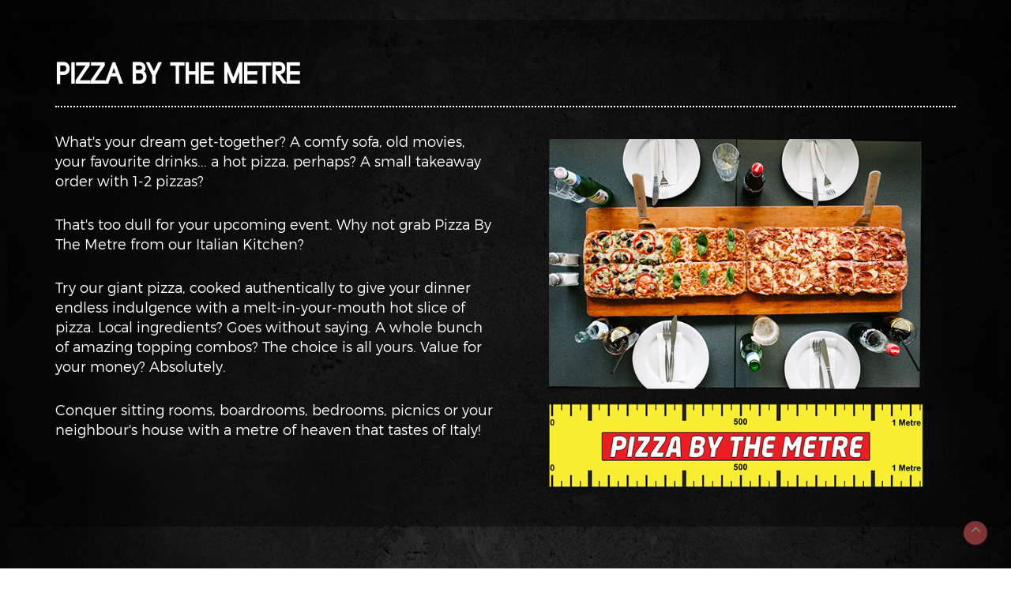

--- FILE ---
content_type: text/html; charset=UTF-8
request_url: https://pizzaforno.com.au/pizza-by-metre/
body_size: 19409
content:
<!DOCTYPE html>

<html lang="en-US">

<head>

<title>Pizza By Metre &#8211; Pizza Forno Kitchen</title>
<meta name='robots' content='max-image-preview:large' />
<link rel='dns-prefetch' href='//fonts.googleapis.com' />
<link rel='dns-prefetch' href='//s.w.org' />
<link rel="alternate" type="application/rss+xml" title="Pizza Forno Kitchen &raquo; Feed" href="https://pizzaforno.com.au/feed/" />
<link rel="alternate" type="application/rss+xml" title="Pizza Forno Kitchen &raquo; Comments Feed" href="https://pizzaforno.com.au/comments/feed/" />
		<script type="text/javascript">
			window._wpemojiSettings = {"baseUrl":"https:\/\/s.w.org\/images\/core\/emoji\/13.1.0\/72x72\/","ext":".png","svgUrl":"https:\/\/s.w.org\/images\/core\/emoji\/13.1.0\/svg\/","svgExt":".svg","source":{"concatemoji":"https:\/\/pizzaforno.com.au\/wp-includes\/js\/wp-emoji-release.min.js?ver=5.8.2"}};
			!function(e,a,t){var n,r,o,i=a.createElement("canvas"),p=i.getContext&&i.getContext("2d");function s(e,t){var a=String.fromCharCode;p.clearRect(0,0,i.width,i.height),p.fillText(a.apply(this,e),0,0);e=i.toDataURL();return p.clearRect(0,0,i.width,i.height),p.fillText(a.apply(this,t),0,0),e===i.toDataURL()}function c(e){var t=a.createElement("script");t.src=e,t.defer=t.type="text/javascript",a.getElementsByTagName("head")[0].appendChild(t)}for(o=Array("flag","emoji"),t.supports={everything:!0,everythingExceptFlag:!0},r=0;r<o.length;r++)t.supports[o[r]]=function(e){if(!p||!p.fillText)return!1;switch(p.textBaseline="top",p.font="600 32px Arial",e){case"flag":return s([127987,65039,8205,9895,65039],[127987,65039,8203,9895,65039])?!1:!s([55356,56826,55356,56819],[55356,56826,8203,55356,56819])&&!s([55356,57332,56128,56423,56128,56418,56128,56421,56128,56430,56128,56423,56128,56447],[55356,57332,8203,56128,56423,8203,56128,56418,8203,56128,56421,8203,56128,56430,8203,56128,56423,8203,56128,56447]);case"emoji":return!s([10084,65039,8205,55357,56613],[10084,65039,8203,55357,56613])}return!1}(o[r]),t.supports.everything=t.supports.everything&&t.supports[o[r]],"flag"!==o[r]&&(t.supports.everythingExceptFlag=t.supports.everythingExceptFlag&&t.supports[o[r]]);t.supports.everythingExceptFlag=t.supports.everythingExceptFlag&&!t.supports.flag,t.DOMReady=!1,t.readyCallback=function(){t.DOMReady=!0},t.supports.everything||(n=function(){t.readyCallback()},a.addEventListener?(a.addEventListener("DOMContentLoaded",n,!1),e.addEventListener("load",n,!1)):(e.attachEvent("onload",n),a.attachEvent("onreadystatechange",function(){"complete"===a.readyState&&t.readyCallback()})),(n=t.source||{}).concatemoji?c(n.concatemoji):n.wpemoji&&n.twemoji&&(c(n.twemoji),c(n.wpemoji)))}(window,document,window._wpemojiSettings);
		</script>
		<style type="text/css">
img.wp-smiley,
img.emoji {
	display: inline !important;
	border: none !important;
	box-shadow: none !important;
	height: 1em !important;
	width: 1em !important;
	margin: 0 .07em !important;
	vertical-align: -0.1em !important;
	background: none !important;
	padding: 0 !important;
}
</style>
	<link rel='stylesheet' id='wp-block-library-css'  href='https://pizzaforno.com.au/wp-includes/css/dist/block-library/style.min.css?ver=5.8.2' type='text/css' media='all' />
<link rel='stylesheet' id='contact-form-7-css'  href='https://pizzaforno.com.au/wp-content/plugins/contact-form-7/includes/css/styles.css?ver=5.5.6' type='text/css' media='all' />
<style id='extendify-gutenberg-patterns-and-templates-utilities-inline-css' type='text/css'>
.ext-absolute{position:absolute!important}.ext-relative{position:relative!important}.ext-top-base{top:var(--wp--style--block-gap,1.75rem)!important}.ext-top-lg{top:var(--extendify--spacing--large,3rem)!important}.ext--top-base{top:calc(var(--wp--style--block-gap, 1.75rem)*-1)!important}.ext--top-lg{top:calc(var(--extendify--spacing--large, 3rem)*-1)!important}.ext-right-base{right:var(--wp--style--block-gap,1.75rem)!important}.ext-right-lg{right:var(--extendify--spacing--large,3rem)!important}.ext--right-base{right:calc(var(--wp--style--block-gap, 1.75rem)*-1)!important}.ext--right-lg{right:calc(var(--extendify--spacing--large, 3rem)*-1)!important}.ext-bottom-base{bottom:var(--wp--style--block-gap,1.75rem)!important}.ext-bottom-lg{bottom:var(--extendify--spacing--large,3rem)!important}.ext--bottom-base{bottom:calc(var(--wp--style--block-gap, 1.75rem)*-1)!important}.ext--bottom-lg{bottom:calc(var(--extendify--spacing--large, 3rem)*-1)!important}.ext-left-base{left:var(--wp--style--block-gap,1.75rem)!important}.ext-left-lg{left:var(--extendify--spacing--large,3rem)!important}.ext--left-base{left:calc(var(--wp--style--block-gap, 1.75rem)*-1)!important}.ext--left-lg{left:calc(var(--extendify--spacing--large, 3rem)*-1)!important}.ext-order-1{order:1!important}.ext-order-2{order:2!important}.ext-col-auto{grid-column:auto!important}.ext-col-span-1{grid-column:span 1/span 1!important}.ext-col-span-2{grid-column:span 2/span 2!important}.ext-col-span-3{grid-column:span 3/span 3!important}.ext-col-span-4{grid-column:span 4/span 4!important}.ext-col-span-5{grid-column:span 5/span 5!important}.ext-col-span-6{grid-column:span 6/span 6!important}.ext-col-span-7{grid-column:span 7/span 7!important}.ext-col-span-8{grid-column:span 8/span 8!important}.ext-col-span-9{grid-column:span 9/span 9!important}.ext-col-span-10{grid-column:span 10/span 10!important}.ext-col-span-11{grid-column:span 11/span 11!important}.ext-col-span-12{grid-column:span 12/span 12!important}.ext-col-span-full{grid-column:1/-1!important}.ext-col-start-1{grid-column-start:1!important}.ext-col-start-2{grid-column-start:2!important}.ext-col-start-3{grid-column-start:3!important}.ext-col-start-4{grid-column-start:4!important}.ext-col-start-5{grid-column-start:5!important}.ext-col-start-6{grid-column-start:6!important}.ext-col-start-7{grid-column-start:7!important}.ext-col-start-8{grid-column-start:8!important}.ext-col-start-9{grid-column-start:9!important}.ext-col-start-10{grid-column-start:10!important}.ext-col-start-11{grid-column-start:11!important}.ext-col-start-12{grid-column-start:12!important}.ext-col-start-13{grid-column-start:13!important}.ext-col-start-auto{grid-column-start:auto!important}.ext-col-end-1{grid-column-end:1!important}.ext-col-end-2{grid-column-end:2!important}.ext-col-end-3{grid-column-end:3!important}.ext-col-end-4{grid-column-end:4!important}.ext-col-end-5{grid-column-end:5!important}.ext-col-end-6{grid-column-end:6!important}.ext-col-end-7{grid-column-end:7!important}.ext-col-end-8{grid-column-end:8!important}.ext-col-end-9{grid-column-end:9!important}.ext-col-end-10{grid-column-end:10!important}.ext-col-end-11{grid-column-end:11!important}.ext-col-end-12{grid-column-end:12!important}.ext-col-end-13{grid-column-end:13!important}.ext-col-end-auto{grid-column-end:auto!important}.ext-row-auto{grid-row:auto!important}.ext-row-span-1{grid-row:span 1/span 1!important}.ext-row-span-2{grid-row:span 2/span 2!important}.ext-row-span-3{grid-row:span 3/span 3!important}.ext-row-span-4{grid-row:span 4/span 4!important}.ext-row-span-5{grid-row:span 5/span 5!important}.ext-row-span-6{grid-row:span 6/span 6!important}.ext-row-span-full{grid-row:1/-1!important}.ext-row-start-1{grid-row-start:1!important}.ext-row-start-2{grid-row-start:2!important}.ext-row-start-3{grid-row-start:3!important}.ext-row-start-4{grid-row-start:4!important}.ext-row-start-5{grid-row-start:5!important}.ext-row-start-6{grid-row-start:6!important}.ext-row-start-7{grid-row-start:7!important}.ext-row-start-auto{grid-row-start:auto!important}.ext-row-end-1{grid-row-end:1!important}.ext-row-end-2{grid-row-end:2!important}.ext-row-end-3{grid-row-end:3!important}.ext-row-end-4{grid-row-end:4!important}.ext-row-end-5{grid-row-end:5!important}.ext-row-end-6{grid-row-end:6!important}.ext-row-end-7{grid-row-end:7!important}.ext-row-end-auto{grid-row-end:auto!important}.ext-m-0:not([style*=margin]){margin:0!important}.ext-m-auto:not([style*=margin]){margin:auto!important}.ext-m-base:not([style*=margin]){margin:var(--wp--style--block-gap,1.75rem)!important}.ext-m-lg:not([style*=margin]){margin:var(--extendify--spacing--large,3rem)!important}.ext--m-base:not([style*=margin]){margin:calc(var(--wp--style--block-gap, 1.75rem)*-1)!important}.ext--m-lg:not([style*=margin]){margin:calc(var(--extendify--spacing--large, 3rem)*-1)!important}.ext-mx-0:not([style*=margin]){margin-left:0!important;margin-right:0!important}.ext-mx-auto:not([style*=margin]){margin-left:auto!important;margin-right:auto!important}.ext-mx-base:not([style*=margin]){margin-left:var(--wp--style--block-gap,1.75rem)!important;margin-right:var(--wp--style--block-gap,1.75rem)!important}.ext-mx-lg:not([style*=margin]){margin-left:var(--extendify--spacing--large,3rem)!important;margin-right:var(--extendify--spacing--large,3rem)!important}.ext--mx-base:not([style*=margin]){margin-left:calc(var(--wp--style--block-gap, 1.75rem)*-1)!important;margin-right:calc(var(--wp--style--block-gap, 1.75rem)*-1)!important}.ext--mx-lg:not([style*=margin]){margin-left:calc(var(--extendify--spacing--large, 3rem)*-1)!important;margin-right:calc(var(--extendify--spacing--large, 3rem)*-1)!important}.ext-my-0:not([style*=margin]){margin-bottom:0!important;margin-top:0!important}.ext-my-auto:not([style*=margin]){margin-bottom:auto!important;margin-top:auto!important}.ext-my-base:not([style*=margin]){margin-bottom:var(--wp--style--block-gap,1.75rem)!important;margin-top:var(--wp--style--block-gap,1.75rem)!important}.ext-my-lg:not([style*=margin]){margin-bottom:var(--extendify--spacing--large,3rem)!important;margin-top:var(--extendify--spacing--large,3rem)!important}.ext--my-base:not([style*=margin]){margin-bottom:calc(var(--wp--style--block-gap, 1.75rem)*-1)!important;margin-top:calc(var(--wp--style--block-gap, 1.75rem)*-1)!important}.ext--my-lg:not([style*=margin]){margin-bottom:calc(var(--extendify--spacing--large, 3rem)*-1)!important;margin-top:calc(var(--extendify--spacing--large, 3rem)*-1)!important}.ext-mt-0:not([style*=margin]){margin-top:0!important}.ext-mt-auto:not([style*=margin]){margin-top:auto!important}.ext-mt-base:not([style*=margin]){margin-top:var(--wp--style--block-gap,1.75rem)!important}.ext-mt-lg:not([style*=margin]){margin-top:var(--extendify--spacing--large,3rem)!important}.ext--mt-base:not([style*=margin]){margin-top:calc(var(--wp--style--block-gap, 1.75rem)*-1)!important}.ext--mt-lg:not([style*=margin]){margin-top:calc(var(--extendify--spacing--large, 3rem)*-1)!important}.ext-mr-0:not([style*=margin]){margin-right:0!important}.ext-mr-auto:not([style*=margin]){margin-right:auto!important}.ext-mr-base:not([style*=margin]){margin-right:var(--wp--style--block-gap,1.75rem)!important}.ext-mr-lg:not([style*=margin]){margin-right:var(--extendify--spacing--large,3rem)!important}.ext--mr-base:not([style*=margin]){margin-right:calc(var(--wp--style--block-gap, 1.75rem)*-1)!important}.ext--mr-lg:not([style*=margin]){margin-right:calc(var(--extendify--spacing--large, 3rem)*-1)!important}.ext-mb-0:not([style*=margin]){margin-bottom:0!important}.ext-mb-auto:not([style*=margin]){margin-bottom:auto!important}.ext-mb-base:not([style*=margin]){margin-bottom:var(--wp--style--block-gap,1.75rem)!important}.ext-mb-lg:not([style*=margin]){margin-bottom:var(--extendify--spacing--large,3rem)!important}.ext--mb-base:not([style*=margin]){margin-bottom:calc(var(--wp--style--block-gap, 1.75rem)*-1)!important}.ext--mb-lg:not([style*=margin]){margin-bottom:calc(var(--extendify--spacing--large, 3rem)*-1)!important}.ext-ml-0:not([style*=margin]){margin-left:0!important}.ext-ml-auto:not([style*=margin]){margin-left:auto!important}.ext-ml-base:not([style*=margin]){margin-left:var(--wp--style--block-gap,1.75rem)!important}.ext-ml-lg:not([style*=margin]){margin-left:var(--extendify--spacing--large,3rem)!important}.ext--ml-base:not([style*=margin]){margin-left:calc(var(--wp--style--block-gap, 1.75rem)*-1)!important}.ext--ml-lg:not([style*=margin]){margin-left:calc(var(--extendify--spacing--large, 3rem)*-1)!important}.ext-block{display:block!important}.ext-inline-block{display:inline-block!important}.ext-inline{display:inline!important}.ext-flex{display:flex!important}.ext-inline-flex{display:inline-flex!important}.ext-grid{display:grid!important}.ext-inline-grid{display:inline-grid!important}.ext-hidden{display:none!important}.ext-w-auto{width:auto!important}.ext-w-full{width:100%!important}.ext-max-w-full{max-width:100%!important}.ext-flex-1{flex:1 1 0%!important}.ext-flex-auto{flex:1 1 auto!important}.ext-flex-initial{flex:0 1 auto!important}.ext-flex-none{flex:none!important}.ext-flex-shrink-0{flex-shrink:0!important}.ext-flex-shrink{flex-shrink:1!important}.ext-flex-grow-0{flex-grow:0!important}.ext-flex-grow{flex-grow:1!important}.ext-list-none{list-style-type:none!important}.ext-grid-cols-1{grid-template-columns:repeat(1,minmax(0,1fr))!important}.ext-grid-cols-2{grid-template-columns:repeat(2,minmax(0,1fr))!important}.ext-grid-cols-3{grid-template-columns:repeat(3,minmax(0,1fr))!important}.ext-grid-cols-4{grid-template-columns:repeat(4,minmax(0,1fr))!important}.ext-grid-cols-5{grid-template-columns:repeat(5,minmax(0,1fr))!important}.ext-grid-cols-6{grid-template-columns:repeat(6,minmax(0,1fr))!important}.ext-grid-cols-7{grid-template-columns:repeat(7,minmax(0,1fr))!important}.ext-grid-cols-8{grid-template-columns:repeat(8,minmax(0,1fr))!important}.ext-grid-cols-9{grid-template-columns:repeat(9,minmax(0,1fr))!important}.ext-grid-cols-10{grid-template-columns:repeat(10,minmax(0,1fr))!important}.ext-grid-cols-11{grid-template-columns:repeat(11,minmax(0,1fr))!important}.ext-grid-cols-12{grid-template-columns:repeat(12,minmax(0,1fr))!important}.ext-grid-cols-none{grid-template-columns:none!important}.ext-grid-rows-1{grid-template-rows:repeat(1,minmax(0,1fr))!important}.ext-grid-rows-2{grid-template-rows:repeat(2,minmax(0,1fr))!important}.ext-grid-rows-3{grid-template-rows:repeat(3,minmax(0,1fr))!important}.ext-grid-rows-4{grid-template-rows:repeat(4,minmax(0,1fr))!important}.ext-grid-rows-5{grid-template-rows:repeat(5,minmax(0,1fr))!important}.ext-grid-rows-6{grid-template-rows:repeat(6,minmax(0,1fr))!important}.ext-grid-rows-none{grid-template-rows:none!important}.ext-flex-row{flex-direction:row!important}.ext-flex-row-reverse{flex-direction:row-reverse!important}.ext-flex-col{flex-direction:column!important}.ext-flex-col-reverse{flex-direction:column-reverse!important}.ext-flex-wrap{flex-wrap:wrap!important}.ext-flex-wrap-reverse{flex-wrap:wrap-reverse!important}.ext-flex-nowrap{flex-wrap:nowrap!important}.ext-items-start{align-items:flex-start!important}.ext-items-end{align-items:flex-end!important}.ext-items-center{align-items:center!important}.ext-items-baseline{align-items:baseline!important}.ext-items-stretch{align-items:stretch!important}.ext-justify-start{justify-content:flex-start!important}.ext-justify-end{justify-content:flex-end!important}.ext-justify-center{justify-content:center!important}.ext-justify-between{justify-content:space-between!important}.ext-justify-around{justify-content:space-around!important}.ext-justify-evenly{justify-content:space-evenly!important}.ext-justify-items-start{justify-items:start!important}.ext-justify-items-end{justify-items:end!important}.ext-justify-items-center{justify-items:center!important}.ext-justify-items-stretch{justify-items:stretch!important}.ext-gap-0{gap:0!important}.ext-gap-base{gap:var(--wp--style--block-gap,1.75rem)!important}.ext-gap-lg{gap:var(--extendify--spacing--large,3rem)!important}.ext-gap-x-0{-moz-column-gap:0!important;column-gap:0!important}.ext-gap-x-base{-moz-column-gap:var(--wp--style--block-gap,1.75rem)!important;column-gap:var(--wp--style--block-gap,1.75rem)!important}.ext-gap-x-lg{-moz-column-gap:var(--extendify--spacing--large,3rem)!important;column-gap:var(--extendify--spacing--large,3rem)!important}.ext-gap-y-0{row-gap:0!important}.ext-gap-y-base{row-gap:var(--wp--style--block-gap,1.75rem)!important}.ext-gap-y-lg{row-gap:var(--extendify--spacing--large,3rem)!important}.ext-justify-self-auto{justify-self:auto!important}.ext-justify-self-start{justify-self:start!important}.ext-justify-self-end{justify-self:end!important}.ext-justify-self-center{justify-self:center!important}.ext-justify-self-stretch{justify-self:stretch!important}.ext-rounded-none{border-radius:0!important}.ext-rounded-full{border-radius:9999px!important}.ext-rounded-t-none{border-top-left-radius:0!important;border-top-right-radius:0!important}.ext-rounded-t-full{border-top-left-radius:9999px!important;border-top-right-radius:9999px!important}.ext-rounded-r-none{border-bottom-right-radius:0!important;border-top-right-radius:0!important}.ext-rounded-r-full{border-bottom-right-radius:9999px!important;border-top-right-radius:9999px!important}.ext-rounded-b-none{border-bottom-left-radius:0!important;border-bottom-right-radius:0!important}.ext-rounded-b-full{border-bottom-left-radius:9999px!important;border-bottom-right-radius:9999px!important}.ext-rounded-l-none{border-bottom-left-radius:0!important;border-top-left-radius:0!important}.ext-rounded-l-full{border-bottom-left-radius:9999px!important;border-top-left-radius:9999px!important}.ext-rounded-tl-none{border-top-left-radius:0!important}.ext-rounded-tl-full{border-top-left-radius:9999px!important}.ext-rounded-tr-none{border-top-right-radius:0!important}.ext-rounded-tr-full{border-top-right-radius:9999px!important}.ext-rounded-br-none{border-bottom-right-radius:0!important}.ext-rounded-br-full{border-bottom-right-radius:9999px!important}.ext-rounded-bl-none{border-bottom-left-radius:0!important}.ext-rounded-bl-full{border-bottom-left-radius:9999px!important}.ext-border-0{border-width:0!important}.ext-border-t-0{border-top-width:0!important}.ext-border-r-0{border-right-width:0!important}.ext-border-b-0{border-bottom-width:0!important}.ext-border-l-0{border-left-width:0!important}.ext-p-0:not([style*=padding]){padding:0!important}.ext-p-base:not([style*=padding]){padding:var(--wp--style--block-gap,1.75rem)!important}.ext-p-lg:not([style*=padding]){padding:var(--extendify--spacing--large,3rem)!important}.ext-px-0:not([style*=padding]){padding-left:0!important;padding-right:0!important}.ext-px-base:not([style*=padding]){padding-left:var(--wp--style--block-gap,1.75rem)!important;padding-right:var(--wp--style--block-gap,1.75rem)!important}.ext-px-lg:not([style*=padding]){padding-left:var(--extendify--spacing--large,3rem)!important;padding-right:var(--extendify--spacing--large,3rem)!important}.ext-py-0:not([style*=padding]){padding-bottom:0!important;padding-top:0!important}.ext-py-base:not([style*=padding]){padding-bottom:var(--wp--style--block-gap,1.75rem)!important;padding-top:var(--wp--style--block-gap,1.75rem)!important}.ext-py-lg:not([style*=padding]){padding-bottom:var(--extendify--spacing--large,3rem)!important;padding-top:var(--extendify--spacing--large,3rem)!important}.ext-pt-0:not([style*=padding]){padding-top:0!important}.ext-pt-base:not([style*=padding]){padding-top:var(--wp--style--block-gap,1.75rem)!important}.ext-pt-lg:not([style*=padding]){padding-top:var(--extendify--spacing--large,3rem)!important}.ext-pr-0:not([style*=padding]){padding-right:0!important}.ext-pr-base:not([style*=padding]){padding-right:var(--wp--style--block-gap,1.75rem)!important}.ext-pr-lg:not([style*=padding]){padding-right:var(--extendify--spacing--large,3rem)!important}.ext-pb-0:not([style*=padding]){padding-bottom:0!important}.ext-pb-base:not([style*=padding]){padding-bottom:var(--wp--style--block-gap,1.75rem)!important}.ext-pb-lg:not([style*=padding]){padding-bottom:var(--extendify--spacing--large,3rem)!important}.ext-pl-0:not([style*=padding]){padding-left:0!important}.ext-pl-base:not([style*=padding]){padding-left:var(--wp--style--block-gap,1.75rem)!important}.ext-pl-lg:not([style*=padding]){padding-left:var(--extendify--spacing--large,3rem)!important}.ext-text-left{text-align:left!important}.ext-text-center{text-align:center!important}.ext-text-right{text-align:right!important}.ext-leading-none{line-height:1!important}.ext-leading-tight{line-height:1.25!important}.ext-leading-snug{line-height:1.375!important}.ext-leading-normal{line-height:1.5!important}.ext-leading-relaxed{line-height:1.625!important}.ext-leading-loose{line-height:2!important}.clip-path--rhombus img{-webkit-clip-path:polygon(15% 6%,80% 29%,84% 93%,23% 69%);clip-path:polygon(15% 6%,80% 29%,84% 93%,23% 69%)}.clip-path--diamond img{-webkit-clip-path:polygon(5% 29%,60% 2%,91% 64%,36% 89%);clip-path:polygon(5% 29%,60% 2%,91% 64%,36% 89%)}.clip-path--rhombus-alt img{-webkit-clip-path:polygon(14% 9%,85% 24%,91% 89%,19% 76%);clip-path:polygon(14% 9%,85% 24%,91% 89%,19% 76%)}.wp-block-columns[class*=fullwidth-cols]{margin-bottom:unset}.wp-block-column.editor\:pointer-events-none{margin-bottom:0!important;margin-top:0!important}.is-root-container.block-editor-block-list__layout>[data-align=full]:not(:first-of-type)>.wp-block-column.editor\:pointer-events-none,.is-root-container.block-editor-block-list__layout>[data-align=wide]>.wp-block-column.editor\:pointer-events-none{margin-top:calc(var(--wp--style--block-gap, 28px)*-1)!important}.ext .wp-block-columns .wp-block-column[style*=padding]{padding-left:0!important;padding-right:0!important}.ext .wp-block-columns+.wp-block-columns:not([class*=mt-]):not([class*=my-]):not([style*=margin]){margin-top:0!important}[class*=fullwidth-cols] .wp-block-column:first-child,[class*=fullwidth-cols] .wp-block-group:first-child{margin-top:0}[class*=fullwidth-cols] .wp-block-column:last-child,[class*=fullwidth-cols] .wp-block-group:last-child{margin-bottom:0}[class*=fullwidth-cols] .wp-block-column:first-child>*,[class*=fullwidth-cols] .wp-block-column>:first-child{margin-top:0}.ext .is-not-stacked-on-mobile .wp-block-column,[class*=fullwidth-cols] .wp-block-column>:last-child{margin-bottom:0}.wp-block-columns[class*=fullwidth-cols]:not(.is-not-stacked-on-mobile)>.wp-block-column:not(:last-child){margin-bottom:var(--wp--style--block-gap,1.75rem)}@media (min-width:782px){.wp-block-columns[class*=fullwidth-cols]:not(.is-not-stacked-on-mobile)>.wp-block-column:not(:last-child){margin-bottom:0}}.wp-block-columns[class*=fullwidth-cols].is-not-stacked-on-mobile>.wp-block-column{margin-bottom:0!important}@media (min-width:600px) and (max-width:781px){.wp-block-columns[class*=fullwidth-cols]:not(.is-not-stacked-on-mobile)>.wp-block-column:nth-child(2n){margin-left:var(--wp--style--block-gap,2em)}}@media (max-width:781px){.tablet\:fullwidth-cols.wp-block-columns:not(.is-not-stacked-on-mobile){flex-wrap:wrap}.tablet\:fullwidth-cols.wp-block-columns:not(.is-not-stacked-on-mobile)>.wp-block-column,.tablet\:fullwidth-cols.wp-block-columns:not(.is-not-stacked-on-mobile)>.wp-block-column:not([style*=margin]){margin-left:0!important}.tablet\:fullwidth-cols.wp-block-columns:not(.is-not-stacked-on-mobile)>.wp-block-column{flex-basis:100%!important}}@media (max-width:1079px){.desktop\:fullwidth-cols.wp-block-columns:not(.is-not-stacked-on-mobile){flex-wrap:wrap}.desktop\:fullwidth-cols.wp-block-columns:not(.is-not-stacked-on-mobile)>.wp-block-column,.desktop\:fullwidth-cols.wp-block-columns:not(.is-not-stacked-on-mobile)>.wp-block-column:not([style*=margin]){margin-left:0!important}.desktop\:fullwidth-cols.wp-block-columns:not(.is-not-stacked-on-mobile)>.wp-block-column{flex-basis:100%!important}.desktop\:fullwidth-cols.wp-block-columns:not(.is-not-stacked-on-mobile)>.wp-block-column:not(:last-child){margin-bottom:var(--wp--style--block-gap,1.75rem)!important}}.direction-rtl{direction:rtl}.direction-ltr{direction:ltr}.is-style-inline-list{padding-left:0!important}.is-style-inline-list li{list-style-type:none!important}@media (min-width:782px){.is-style-inline-list li{display:inline!important;margin-right:var(--wp--style--block-gap,1.75rem)!important}}@media (min-width:782px){.is-style-inline-list li:first-child{margin-left:0!important}}@media (min-width:782px){.is-style-inline-list li:last-child{margin-right:0!important}}.bring-to-front{position:relative;z-index:10}.text-stroke{-webkit-text-stroke-color:var(--wp--preset--color--background)}.text-stroke,.text-stroke--primary{-webkit-text-stroke-width:var(
        --wp--custom--typography--text-stroke-width,2px
    )}.text-stroke--primary{-webkit-text-stroke-color:var(--wp--preset--color--primary)}.text-stroke--secondary{-webkit-text-stroke-width:var(
        --wp--custom--typography--text-stroke-width,2px
    );-webkit-text-stroke-color:var(--wp--preset--color--secondary)}.editor\:no-caption .block-editor-rich-text__editable{display:none!important}.editor\:no-inserter .wp-block-column:not(.is-selected)>.block-list-appender,.editor\:no-inserter .wp-block-cover__inner-container>.block-list-appender,.editor\:no-inserter .wp-block-group__inner-container>.block-list-appender,.editor\:no-inserter>.block-list-appender{display:none}.editor\:no-resize .components-resizable-box__handle,.editor\:no-resize .components-resizable-box__handle:after,.editor\:no-resize .components-resizable-box__side-handle:before{display:none;pointer-events:none}.editor\:no-resize .components-resizable-box__container{display:block}.editor\:pointer-events-none{pointer-events:none}.is-style-angled{justify-content:flex-end}.ext .is-style-angled>[class*=_inner-container],.is-style-angled{align-items:center}.is-style-angled .wp-block-cover__image-background,.is-style-angled .wp-block-cover__video-background{-webkit-clip-path:polygon(0 0,30% 0,50% 100%,0 100%);clip-path:polygon(0 0,30% 0,50% 100%,0 100%);z-index:1}@media (min-width:782px){.is-style-angled .wp-block-cover__image-background,.is-style-angled .wp-block-cover__video-background{-webkit-clip-path:polygon(0 0,55% 0,65% 100%,0 100%);clip-path:polygon(0 0,55% 0,65% 100%,0 100%)}}.has-foreground-color{color:var(--wp--preset--color--foreground,#000)!important}.has-foreground-background-color{background-color:var(--wp--preset--color--foreground,#000)!important}.has-background-color{color:var(--wp--preset--color--background,#fff)!important}.has-background-background-color{background-color:var(--wp--preset--color--background,#fff)!important}.has-primary-color{color:var(--wp--preset--color--primary,#4b5563)!important}.has-primary-background-color{background-color:var(--wp--preset--color--primary,#4b5563)!important}.has-secondary-color{color:var(--wp--preset--color--secondary,#9ca3af)!important}.has-secondary-background-color{background-color:var(--wp--preset--color--secondary,#9ca3af)!important}.ext.has-text-color h1,.ext.has-text-color h2,.ext.has-text-color h3,.ext.has-text-color h4,.ext.has-text-color h5,.ext.has-text-color h6,.ext.has-text-color p{color:currentColor}.has-white-color{color:var(--wp--preset--color--white,#fff)!important}.has-black-color{color:var(--wp--preset--color--black,#000)!important}.has-ext-foreground-background-color{background-color:var(
        --wp--preset--color--foreground,var(--wp--preset--color--black,#000)
    )!important}.has-ext-primary-background-color{background-color:var(
        --wp--preset--color--primary,var(--wp--preset--color--cyan-bluish-gray,#000)
    )!important}.wp-block-button__link.has-black-background-color{border-color:var(--wp--preset--color--black,#000)}.wp-block-button__link.has-white-background-color{border-color:var(--wp--preset--color--white,#fff)}.has-ext-small-font-size{font-size:var(--wp--preset--font-size--ext-small)!important}.has-ext-medium-font-size{font-size:var(--wp--preset--font-size--ext-medium)!important}.has-ext-large-font-size{font-size:var(--wp--preset--font-size--ext-large)!important;line-height:1.2}.has-ext-x-large-font-size{font-size:var(--wp--preset--font-size--ext-x-large)!important;line-height:1}.has-ext-xx-large-font-size{font-size:var(--wp--preset--font-size--ext-xx-large)!important;line-height:1}.has-ext-x-large-font-size:not([style*=line-height]),.has-ext-xx-large-font-size:not([style*=line-height]){line-height:1.1}.ext .wp-block-group>*{margin-bottom:0;margin-top:0}.ext .wp-block-group>*+*{margin-bottom:0}.ext .wp-block-group>*+*,.ext h2{margin-top:var(--wp--style--block-gap,1.75rem)}.ext h2{margin-bottom:var(--wp--style--block-gap,1.75rem)}.has-ext-x-large-font-size+h3,.has-ext-x-large-font-size+p{margin-top:.5rem}.ext .wp-block-buttons>.wp-block-button.wp-block-button__width-25{min-width:12rem;width:calc(25% - var(--wp--style--block-gap, .5em)*.75)}.ext .ext-grid>[class*=_inner-container]{display:grid}.ext>[class*=_inner-container]>.ext-grid:not([class*=columns]),.ext>[class*=_inner-container]>.wp-block>.ext-grid:not([class*=columns]){display:initial!important}.ext .ext-grid-cols-1>[class*=_inner-container]{grid-template-columns:repeat(1,minmax(0,1fr))!important}.ext .ext-grid-cols-2>[class*=_inner-container]{grid-template-columns:repeat(2,minmax(0,1fr))!important}.ext .ext-grid-cols-3>[class*=_inner-container]{grid-template-columns:repeat(3,minmax(0,1fr))!important}.ext .ext-grid-cols-4>[class*=_inner-container]{grid-template-columns:repeat(4,minmax(0,1fr))!important}.ext .ext-grid-cols-5>[class*=_inner-container]{grid-template-columns:repeat(5,minmax(0,1fr))!important}.ext .ext-grid-cols-6>[class*=_inner-container]{grid-template-columns:repeat(6,minmax(0,1fr))!important}.ext .ext-grid-cols-7>[class*=_inner-container]{grid-template-columns:repeat(7,minmax(0,1fr))!important}.ext .ext-grid-cols-8>[class*=_inner-container]{grid-template-columns:repeat(8,minmax(0,1fr))!important}.ext .ext-grid-cols-9>[class*=_inner-container]{grid-template-columns:repeat(9,minmax(0,1fr))!important}.ext .ext-grid-cols-10>[class*=_inner-container]{grid-template-columns:repeat(10,minmax(0,1fr))!important}.ext .ext-grid-cols-11>[class*=_inner-container]{grid-template-columns:repeat(11,minmax(0,1fr))!important}.ext .ext-grid-cols-12>[class*=_inner-container]{grid-template-columns:repeat(12,minmax(0,1fr))!important}.ext .ext-grid-cols-13>[class*=_inner-container]{grid-template-columns:repeat(13,minmax(0,1fr))!important}.ext .ext-grid-cols-none>[class*=_inner-container]{grid-template-columns:none!important}.ext .ext-grid-rows-1>[class*=_inner-container]{grid-template-rows:repeat(1,minmax(0,1fr))!important}.ext .ext-grid-rows-2>[class*=_inner-container]{grid-template-rows:repeat(2,minmax(0,1fr))!important}.ext .ext-grid-rows-3>[class*=_inner-container]{grid-template-rows:repeat(3,minmax(0,1fr))!important}.ext .ext-grid-rows-4>[class*=_inner-container]{grid-template-rows:repeat(4,minmax(0,1fr))!important}.ext .ext-grid-rows-5>[class*=_inner-container]{grid-template-rows:repeat(5,minmax(0,1fr))!important}.ext .ext-grid-rows-6>[class*=_inner-container]{grid-template-rows:repeat(6,minmax(0,1fr))!important}.ext .ext-grid-rows-none>[class*=_inner-container]{grid-template-rows:none!important}.ext .ext-items-start>[class*=_inner-container]{align-items:flex-start!important}.ext .ext-items-end>[class*=_inner-container]{align-items:flex-end!important}.ext .ext-items-center>[class*=_inner-container]{align-items:center!important}.ext .ext-items-baseline>[class*=_inner-container]{align-items:baseline!important}.ext .ext-items-stretch>[class*=_inner-container]{align-items:stretch!important}.ext.wp-block-group>:last-child{margin-bottom:0}.ext .wp-block-group__inner-container{padding:0!important}.ext.has-background{padding-left:var(--wp--style--block-gap,1.75rem);padding-right:var(--wp--style--block-gap,1.75rem)}.ext [class*=inner-container]>.alignwide [class*=inner-container],.ext [class*=inner-container]>[data-align=wide] [class*=inner-container]{max-width:var(--responsive--alignwide-width,120rem)}.ext [class*=inner-container]>.alignwide [class*=inner-container]>*,.ext [class*=inner-container]>[data-align=wide] [class*=inner-container]>*{max-width:100%!important}.ext .wp-block-image{position:relative;text-align:center}.ext .wp-block-image img{display:inline-block;vertical-align:middle}body{--extendify--spacing--large:var(
        --wp--custom--spacing--large,clamp(2em,8vw,8em)
    );--wp--preset--font-size--ext-small:1rem;--wp--preset--font-size--ext-medium:1.125rem;--wp--preset--font-size--ext-large:clamp(1.65rem,3.5vw,2.15rem);--wp--preset--font-size--ext-x-large:clamp(3rem,6vw,4.75rem);--wp--preset--font-size--ext-xx-large:clamp(3.25rem,7.5vw,5.75rem);--wp--preset--color--black:#000;--wp--preset--color--white:#fff}.ext *{box-sizing:border-box}.block-editor-block-preview__content-iframe .ext [data-type="core/spacer"] .components-resizable-box__container{background:transparent!important}.block-editor-block-preview__content-iframe .ext [data-type="core/spacer"] .block-library-spacer__resize-container:before{display:none!important}.ext .wp-block-group__inner-container figure.wp-block-gallery.alignfull{margin-bottom:unset;margin-top:unset}.ext .alignwide{margin-left:auto!important;margin-right:auto!important}.is-root-container.block-editor-block-list__layout>[data-align=full]:not(:first-of-type)>.ext-my-0,.is-root-container.block-editor-block-list__layout>[data-align=wide]>.ext-my-0:not([style*=margin]){margin-top:calc(var(--wp--style--block-gap, 28px)*-1)!important}.block-editor-block-preview__content-iframe .preview\:min-h-50{min-height:50vw!important}.block-editor-block-preview__content-iframe .preview\:min-h-60{min-height:60vw!important}.block-editor-block-preview__content-iframe .preview\:min-h-70{min-height:70vw!important}.block-editor-block-preview__content-iframe .preview\:min-h-80{min-height:80vw!important}.block-editor-block-preview__content-iframe .preview\:min-h-100{min-height:100vw!important}.ext-mr-0.alignfull:not([style*=margin]):not([style*=margin]){margin-right:0!important}.ext-ml-0:not([style*=margin]):not([style*=margin]){margin-left:0!important}.is-root-container .wp-block[data-align=full]>.ext-mx-0:not([style*=margin]):not([style*=margin]){margin-left:calc(var(--wp--custom--spacing--outer, 0)*1)!important;margin-right:calc(var(--wp--custom--spacing--outer, 0)*1)!important;overflow:hidden;width:unset}@media (min-width:782px){.tablet\:ext-absolute{position:absolute!important}.tablet\:ext-relative{position:relative!important}.tablet\:ext-top-base{top:var(--wp--style--block-gap,1.75rem)!important}.tablet\:ext-top-lg{top:var(--extendify--spacing--large,3rem)!important}.tablet\:ext--top-base{top:calc(var(--wp--style--block-gap, 1.75rem)*-1)!important}.tablet\:ext--top-lg{top:calc(var(--extendify--spacing--large, 3rem)*-1)!important}.tablet\:ext-right-base{right:var(--wp--style--block-gap,1.75rem)!important}.tablet\:ext-right-lg{right:var(--extendify--spacing--large,3rem)!important}.tablet\:ext--right-base{right:calc(var(--wp--style--block-gap, 1.75rem)*-1)!important}.tablet\:ext--right-lg{right:calc(var(--extendify--spacing--large, 3rem)*-1)!important}.tablet\:ext-bottom-base{bottom:var(--wp--style--block-gap,1.75rem)!important}.tablet\:ext-bottom-lg{bottom:var(--extendify--spacing--large,3rem)!important}.tablet\:ext--bottom-base{bottom:calc(var(--wp--style--block-gap, 1.75rem)*-1)!important}.tablet\:ext--bottom-lg{bottom:calc(var(--extendify--spacing--large, 3rem)*-1)!important}.tablet\:ext-left-base{left:var(--wp--style--block-gap,1.75rem)!important}.tablet\:ext-left-lg{left:var(--extendify--spacing--large,3rem)!important}.tablet\:ext--left-base{left:calc(var(--wp--style--block-gap, 1.75rem)*-1)!important}.tablet\:ext--left-lg{left:calc(var(--extendify--spacing--large, 3rem)*-1)!important}.tablet\:ext-order-1{order:1!important}.tablet\:ext-order-2{order:2!important}.tablet\:ext-m-0:not([style*=margin]){margin:0!important}.tablet\:ext-m-auto:not([style*=margin]){margin:auto!important}.tablet\:ext-m-base:not([style*=margin]){margin:var(--wp--style--block-gap,1.75rem)!important}.tablet\:ext-m-lg:not([style*=margin]){margin:var(--extendify--spacing--large,3rem)!important}.tablet\:ext--m-base:not([style*=margin]){margin:calc(var(--wp--style--block-gap, 1.75rem)*-1)!important}.tablet\:ext--m-lg:not([style*=margin]){margin:calc(var(--extendify--spacing--large, 3rem)*-1)!important}.tablet\:ext-mx-0:not([style*=margin]){margin-left:0!important;margin-right:0!important}.tablet\:ext-mx-auto:not([style*=margin]){margin-left:auto!important;margin-right:auto!important}.tablet\:ext-mx-base:not([style*=margin]){margin-left:var(--wp--style--block-gap,1.75rem)!important;margin-right:var(--wp--style--block-gap,1.75rem)!important}.tablet\:ext-mx-lg:not([style*=margin]){margin-left:var(--extendify--spacing--large,3rem)!important;margin-right:var(--extendify--spacing--large,3rem)!important}.tablet\:ext--mx-base:not([style*=margin]){margin-left:calc(var(--wp--style--block-gap, 1.75rem)*-1)!important;margin-right:calc(var(--wp--style--block-gap, 1.75rem)*-1)!important}.tablet\:ext--mx-lg:not([style*=margin]){margin-left:calc(var(--extendify--spacing--large, 3rem)*-1)!important;margin-right:calc(var(--extendify--spacing--large, 3rem)*-1)!important}.tablet\:ext-my-0:not([style*=margin]){margin-bottom:0!important;margin-top:0!important}.tablet\:ext-my-auto:not([style*=margin]){margin-bottom:auto!important;margin-top:auto!important}.tablet\:ext-my-base:not([style*=margin]){margin-bottom:var(--wp--style--block-gap,1.75rem)!important;margin-top:var(--wp--style--block-gap,1.75rem)!important}.tablet\:ext-my-lg:not([style*=margin]){margin-bottom:var(--extendify--spacing--large,3rem)!important;margin-top:var(--extendify--spacing--large,3rem)!important}.tablet\:ext--my-base:not([style*=margin]){margin-bottom:calc(var(--wp--style--block-gap, 1.75rem)*-1)!important;margin-top:calc(var(--wp--style--block-gap, 1.75rem)*-1)!important}.tablet\:ext--my-lg:not([style*=margin]){margin-bottom:calc(var(--extendify--spacing--large, 3rem)*-1)!important;margin-top:calc(var(--extendify--spacing--large, 3rem)*-1)!important}.tablet\:ext-mt-0:not([style*=margin]){margin-top:0!important}.tablet\:ext-mt-auto:not([style*=margin]){margin-top:auto!important}.tablet\:ext-mt-base:not([style*=margin]){margin-top:var(--wp--style--block-gap,1.75rem)!important}.tablet\:ext-mt-lg:not([style*=margin]){margin-top:var(--extendify--spacing--large,3rem)!important}.tablet\:ext--mt-base:not([style*=margin]){margin-top:calc(var(--wp--style--block-gap, 1.75rem)*-1)!important}.tablet\:ext--mt-lg:not([style*=margin]){margin-top:calc(var(--extendify--spacing--large, 3rem)*-1)!important}.tablet\:ext-mr-0:not([style*=margin]){margin-right:0!important}.tablet\:ext-mr-auto:not([style*=margin]){margin-right:auto!important}.tablet\:ext-mr-base:not([style*=margin]){margin-right:var(--wp--style--block-gap,1.75rem)!important}.tablet\:ext-mr-lg:not([style*=margin]){margin-right:var(--extendify--spacing--large,3rem)!important}.tablet\:ext--mr-base:not([style*=margin]){margin-right:calc(var(--wp--style--block-gap, 1.75rem)*-1)!important}.tablet\:ext--mr-lg:not([style*=margin]){margin-right:calc(var(--extendify--spacing--large, 3rem)*-1)!important}.tablet\:ext-mb-0:not([style*=margin]){margin-bottom:0!important}.tablet\:ext-mb-auto:not([style*=margin]){margin-bottom:auto!important}.tablet\:ext-mb-base:not([style*=margin]){margin-bottom:var(--wp--style--block-gap,1.75rem)!important}.tablet\:ext-mb-lg:not([style*=margin]){margin-bottom:var(--extendify--spacing--large,3rem)!important}.tablet\:ext--mb-base:not([style*=margin]){margin-bottom:calc(var(--wp--style--block-gap, 1.75rem)*-1)!important}.tablet\:ext--mb-lg:not([style*=margin]){margin-bottom:calc(var(--extendify--spacing--large, 3rem)*-1)!important}.tablet\:ext-ml-0:not([style*=margin]){margin-left:0!important}.tablet\:ext-ml-auto:not([style*=margin]){margin-left:auto!important}.tablet\:ext-ml-base:not([style*=margin]){margin-left:var(--wp--style--block-gap,1.75rem)!important}.tablet\:ext-ml-lg:not([style*=margin]){margin-left:var(--extendify--spacing--large,3rem)!important}.tablet\:ext--ml-base:not([style*=margin]){margin-left:calc(var(--wp--style--block-gap, 1.75rem)*-1)!important}.tablet\:ext--ml-lg:not([style*=margin]){margin-left:calc(var(--extendify--spacing--large, 3rem)*-1)!important}.tablet\:ext-block{display:block!important}.tablet\:ext-inline-block{display:inline-block!important}.tablet\:ext-inline{display:inline!important}.tablet\:ext-flex{display:flex!important}.tablet\:ext-inline-flex{display:inline-flex!important}.tablet\:ext-grid{display:grid!important}.tablet\:ext-inline-grid{display:inline-grid!important}.tablet\:ext-hidden{display:none!important}.tablet\:ext-w-auto{width:auto!important}.tablet\:ext-w-full{width:100%!important}.tablet\:ext-max-w-full{max-width:100%!important}.tablet\:ext-flex-1{flex:1 1 0%!important}.tablet\:ext-flex-auto{flex:1 1 auto!important}.tablet\:ext-flex-initial{flex:0 1 auto!important}.tablet\:ext-flex-none{flex:none!important}.tablet\:ext-flex-shrink-0{flex-shrink:0!important}.tablet\:ext-flex-shrink{flex-shrink:1!important}.tablet\:ext-flex-grow-0{flex-grow:0!important}.tablet\:ext-flex-grow{flex-grow:1!important}.tablet\:ext-list-none{list-style-type:none!important}.tablet\:ext-grid-cols-1{grid-template-columns:repeat(1,minmax(0,1fr))!important}.tablet\:ext-grid-cols-2{grid-template-columns:repeat(2,minmax(0,1fr))!important}.tablet\:ext-grid-cols-3{grid-template-columns:repeat(3,minmax(0,1fr))!important}.tablet\:ext-grid-cols-4{grid-template-columns:repeat(4,minmax(0,1fr))!important}.tablet\:ext-grid-cols-5{grid-template-columns:repeat(5,minmax(0,1fr))!important}.tablet\:ext-grid-cols-6{grid-template-columns:repeat(6,minmax(0,1fr))!important}.tablet\:ext-grid-cols-7{grid-template-columns:repeat(7,minmax(0,1fr))!important}.tablet\:ext-grid-cols-8{grid-template-columns:repeat(8,minmax(0,1fr))!important}.tablet\:ext-grid-cols-9{grid-template-columns:repeat(9,minmax(0,1fr))!important}.tablet\:ext-grid-cols-10{grid-template-columns:repeat(10,minmax(0,1fr))!important}.tablet\:ext-grid-cols-11{grid-template-columns:repeat(11,minmax(0,1fr))!important}.tablet\:ext-grid-cols-12{grid-template-columns:repeat(12,minmax(0,1fr))!important}.tablet\:ext-grid-cols-none{grid-template-columns:none!important}.tablet\:ext-flex-row{flex-direction:row!important}.tablet\:ext-flex-row-reverse{flex-direction:row-reverse!important}.tablet\:ext-flex-col{flex-direction:column!important}.tablet\:ext-flex-col-reverse{flex-direction:column-reverse!important}.tablet\:ext-flex-wrap{flex-wrap:wrap!important}.tablet\:ext-flex-wrap-reverse{flex-wrap:wrap-reverse!important}.tablet\:ext-flex-nowrap{flex-wrap:nowrap!important}.tablet\:ext-items-start{align-items:flex-start!important}.tablet\:ext-items-end{align-items:flex-end!important}.tablet\:ext-items-center{align-items:center!important}.tablet\:ext-items-baseline{align-items:baseline!important}.tablet\:ext-items-stretch{align-items:stretch!important}.tablet\:ext-justify-start{justify-content:flex-start!important}.tablet\:ext-justify-end{justify-content:flex-end!important}.tablet\:ext-justify-center{justify-content:center!important}.tablet\:ext-justify-between{justify-content:space-between!important}.tablet\:ext-justify-around{justify-content:space-around!important}.tablet\:ext-justify-evenly{justify-content:space-evenly!important}.tablet\:ext-justify-items-start{justify-items:start!important}.tablet\:ext-justify-items-end{justify-items:end!important}.tablet\:ext-justify-items-center{justify-items:center!important}.tablet\:ext-justify-items-stretch{justify-items:stretch!important}.tablet\:ext-justify-self-auto{justify-self:auto!important}.tablet\:ext-justify-self-start{justify-self:start!important}.tablet\:ext-justify-self-end{justify-self:end!important}.tablet\:ext-justify-self-center{justify-self:center!important}.tablet\:ext-justify-self-stretch{justify-self:stretch!important}.tablet\:ext-p-0:not([style*=padding]){padding:0!important}.tablet\:ext-p-base:not([style*=padding]){padding:var(--wp--style--block-gap,1.75rem)!important}.tablet\:ext-p-lg:not([style*=padding]){padding:var(--extendify--spacing--large,3rem)!important}.tablet\:ext-px-0:not([style*=padding]){padding-left:0!important;padding-right:0!important}.tablet\:ext-px-base:not([style*=padding]){padding-left:var(--wp--style--block-gap,1.75rem)!important;padding-right:var(--wp--style--block-gap,1.75rem)!important}.tablet\:ext-px-lg:not([style*=padding]){padding-left:var(--extendify--spacing--large,3rem)!important;padding-right:var(--extendify--spacing--large,3rem)!important}.tablet\:ext-py-0:not([style*=padding]){padding-bottom:0!important;padding-top:0!important}.tablet\:ext-py-base:not([style*=padding]){padding-bottom:var(--wp--style--block-gap,1.75rem)!important;padding-top:var(--wp--style--block-gap,1.75rem)!important}.tablet\:ext-py-lg:not([style*=padding]){padding-bottom:var(--extendify--spacing--large,3rem)!important;padding-top:var(--extendify--spacing--large,3rem)!important}.tablet\:ext-pt-0:not([style*=padding]){padding-top:0!important}.tablet\:ext-pt-base:not([style*=padding]){padding-top:var(--wp--style--block-gap,1.75rem)!important}.tablet\:ext-pt-lg:not([style*=padding]){padding-top:var(--extendify--spacing--large,3rem)!important}.tablet\:ext-pr-0:not([style*=padding]){padding-right:0!important}.tablet\:ext-pr-base:not([style*=padding]){padding-right:var(--wp--style--block-gap,1.75rem)!important}.tablet\:ext-pr-lg:not([style*=padding]){padding-right:var(--extendify--spacing--large,3rem)!important}.tablet\:ext-pb-0:not([style*=padding]){padding-bottom:0!important}.tablet\:ext-pb-base:not([style*=padding]){padding-bottom:var(--wp--style--block-gap,1.75rem)!important}.tablet\:ext-pb-lg:not([style*=padding]){padding-bottom:var(--extendify--spacing--large,3rem)!important}.tablet\:ext-pl-0:not([style*=padding]){padding-left:0!important}.tablet\:ext-pl-base:not([style*=padding]){padding-left:var(--wp--style--block-gap,1.75rem)!important}.tablet\:ext-pl-lg:not([style*=padding]){padding-left:var(--extendify--spacing--large,3rem)!important}.tablet\:ext-text-left{text-align:left!important}.tablet\:ext-text-center{text-align:center!important}.tablet\:ext-text-right{text-align:right!important}}@media (min-width:1080px){.desktop\:ext-absolute{position:absolute!important}.desktop\:ext-relative{position:relative!important}.desktop\:ext-top-base{top:var(--wp--style--block-gap,1.75rem)!important}.desktop\:ext-top-lg{top:var(--extendify--spacing--large,3rem)!important}.desktop\:ext--top-base{top:calc(var(--wp--style--block-gap, 1.75rem)*-1)!important}.desktop\:ext--top-lg{top:calc(var(--extendify--spacing--large, 3rem)*-1)!important}.desktop\:ext-right-base{right:var(--wp--style--block-gap,1.75rem)!important}.desktop\:ext-right-lg{right:var(--extendify--spacing--large,3rem)!important}.desktop\:ext--right-base{right:calc(var(--wp--style--block-gap, 1.75rem)*-1)!important}.desktop\:ext--right-lg{right:calc(var(--extendify--spacing--large, 3rem)*-1)!important}.desktop\:ext-bottom-base{bottom:var(--wp--style--block-gap,1.75rem)!important}.desktop\:ext-bottom-lg{bottom:var(--extendify--spacing--large,3rem)!important}.desktop\:ext--bottom-base{bottom:calc(var(--wp--style--block-gap, 1.75rem)*-1)!important}.desktop\:ext--bottom-lg{bottom:calc(var(--extendify--spacing--large, 3rem)*-1)!important}.desktop\:ext-left-base{left:var(--wp--style--block-gap,1.75rem)!important}.desktop\:ext-left-lg{left:var(--extendify--spacing--large,3rem)!important}.desktop\:ext--left-base{left:calc(var(--wp--style--block-gap, 1.75rem)*-1)!important}.desktop\:ext--left-lg{left:calc(var(--extendify--spacing--large, 3rem)*-1)!important}.desktop\:ext-order-1{order:1!important}.desktop\:ext-order-2{order:2!important}.desktop\:ext-m-0:not([style*=margin]){margin:0!important}.desktop\:ext-m-auto:not([style*=margin]){margin:auto!important}.desktop\:ext-m-base:not([style*=margin]){margin:var(--wp--style--block-gap,1.75rem)!important}.desktop\:ext-m-lg:not([style*=margin]){margin:var(--extendify--spacing--large,3rem)!important}.desktop\:ext--m-base:not([style*=margin]){margin:calc(var(--wp--style--block-gap, 1.75rem)*-1)!important}.desktop\:ext--m-lg:not([style*=margin]){margin:calc(var(--extendify--spacing--large, 3rem)*-1)!important}.desktop\:ext-mx-0:not([style*=margin]){margin-left:0!important;margin-right:0!important}.desktop\:ext-mx-auto:not([style*=margin]){margin-left:auto!important;margin-right:auto!important}.desktop\:ext-mx-base:not([style*=margin]){margin-left:var(--wp--style--block-gap,1.75rem)!important;margin-right:var(--wp--style--block-gap,1.75rem)!important}.desktop\:ext-mx-lg:not([style*=margin]){margin-left:var(--extendify--spacing--large,3rem)!important;margin-right:var(--extendify--spacing--large,3rem)!important}.desktop\:ext--mx-base:not([style*=margin]){margin-left:calc(var(--wp--style--block-gap, 1.75rem)*-1)!important;margin-right:calc(var(--wp--style--block-gap, 1.75rem)*-1)!important}.desktop\:ext--mx-lg:not([style*=margin]){margin-left:calc(var(--extendify--spacing--large, 3rem)*-1)!important;margin-right:calc(var(--extendify--spacing--large, 3rem)*-1)!important}.desktop\:ext-my-0:not([style*=margin]){margin-bottom:0!important;margin-top:0!important}.desktop\:ext-my-auto:not([style*=margin]){margin-bottom:auto!important;margin-top:auto!important}.desktop\:ext-my-base:not([style*=margin]){margin-bottom:var(--wp--style--block-gap,1.75rem)!important;margin-top:var(--wp--style--block-gap,1.75rem)!important}.desktop\:ext-my-lg:not([style*=margin]){margin-bottom:var(--extendify--spacing--large,3rem)!important;margin-top:var(--extendify--spacing--large,3rem)!important}.desktop\:ext--my-base:not([style*=margin]){margin-bottom:calc(var(--wp--style--block-gap, 1.75rem)*-1)!important;margin-top:calc(var(--wp--style--block-gap, 1.75rem)*-1)!important}.desktop\:ext--my-lg:not([style*=margin]){margin-bottom:calc(var(--extendify--spacing--large, 3rem)*-1)!important;margin-top:calc(var(--extendify--spacing--large, 3rem)*-1)!important}.desktop\:ext-mt-0:not([style*=margin]){margin-top:0!important}.desktop\:ext-mt-auto:not([style*=margin]){margin-top:auto!important}.desktop\:ext-mt-base:not([style*=margin]){margin-top:var(--wp--style--block-gap,1.75rem)!important}.desktop\:ext-mt-lg:not([style*=margin]){margin-top:var(--extendify--spacing--large,3rem)!important}.desktop\:ext--mt-base:not([style*=margin]){margin-top:calc(var(--wp--style--block-gap, 1.75rem)*-1)!important}.desktop\:ext--mt-lg:not([style*=margin]){margin-top:calc(var(--extendify--spacing--large, 3rem)*-1)!important}.desktop\:ext-mr-0:not([style*=margin]){margin-right:0!important}.desktop\:ext-mr-auto:not([style*=margin]){margin-right:auto!important}.desktop\:ext-mr-base:not([style*=margin]){margin-right:var(--wp--style--block-gap,1.75rem)!important}.desktop\:ext-mr-lg:not([style*=margin]){margin-right:var(--extendify--spacing--large,3rem)!important}.desktop\:ext--mr-base:not([style*=margin]){margin-right:calc(var(--wp--style--block-gap, 1.75rem)*-1)!important}.desktop\:ext--mr-lg:not([style*=margin]){margin-right:calc(var(--extendify--spacing--large, 3rem)*-1)!important}.desktop\:ext-mb-0:not([style*=margin]){margin-bottom:0!important}.desktop\:ext-mb-auto:not([style*=margin]){margin-bottom:auto!important}.desktop\:ext-mb-base:not([style*=margin]){margin-bottom:var(--wp--style--block-gap,1.75rem)!important}.desktop\:ext-mb-lg:not([style*=margin]){margin-bottom:var(--extendify--spacing--large,3rem)!important}.desktop\:ext--mb-base:not([style*=margin]){margin-bottom:calc(var(--wp--style--block-gap, 1.75rem)*-1)!important}.desktop\:ext--mb-lg:not([style*=margin]){margin-bottom:calc(var(--extendify--spacing--large, 3rem)*-1)!important}.desktop\:ext-ml-0:not([style*=margin]){margin-left:0!important}.desktop\:ext-ml-auto:not([style*=margin]){margin-left:auto!important}.desktop\:ext-ml-base:not([style*=margin]){margin-left:var(--wp--style--block-gap,1.75rem)!important}.desktop\:ext-ml-lg:not([style*=margin]){margin-left:var(--extendify--spacing--large,3rem)!important}.desktop\:ext--ml-base:not([style*=margin]){margin-left:calc(var(--wp--style--block-gap, 1.75rem)*-1)!important}.desktop\:ext--ml-lg:not([style*=margin]){margin-left:calc(var(--extendify--spacing--large, 3rem)*-1)!important}.desktop\:ext-block{display:block!important}.desktop\:ext-inline-block{display:inline-block!important}.desktop\:ext-inline{display:inline!important}.desktop\:ext-flex{display:flex!important}.desktop\:ext-inline-flex{display:inline-flex!important}.desktop\:ext-grid{display:grid!important}.desktop\:ext-inline-grid{display:inline-grid!important}.desktop\:ext-hidden{display:none!important}.desktop\:ext-w-auto{width:auto!important}.desktop\:ext-w-full{width:100%!important}.desktop\:ext-max-w-full{max-width:100%!important}.desktop\:ext-flex-1{flex:1 1 0%!important}.desktop\:ext-flex-auto{flex:1 1 auto!important}.desktop\:ext-flex-initial{flex:0 1 auto!important}.desktop\:ext-flex-none{flex:none!important}.desktop\:ext-flex-shrink-0{flex-shrink:0!important}.desktop\:ext-flex-shrink{flex-shrink:1!important}.desktop\:ext-flex-grow-0{flex-grow:0!important}.desktop\:ext-flex-grow{flex-grow:1!important}.desktop\:ext-list-none{list-style-type:none!important}.desktop\:ext-grid-cols-1{grid-template-columns:repeat(1,minmax(0,1fr))!important}.desktop\:ext-grid-cols-2{grid-template-columns:repeat(2,minmax(0,1fr))!important}.desktop\:ext-grid-cols-3{grid-template-columns:repeat(3,minmax(0,1fr))!important}.desktop\:ext-grid-cols-4{grid-template-columns:repeat(4,minmax(0,1fr))!important}.desktop\:ext-grid-cols-5{grid-template-columns:repeat(5,minmax(0,1fr))!important}.desktop\:ext-grid-cols-6{grid-template-columns:repeat(6,minmax(0,1fr))!important}.desktop\:ext-grid-cols-7{grid-template-columns:repeat(7,minmax(0,1fr))!important}.desktop\:ext-grid-cols-8{grid-template-columns:repeat(8,minmax(0,1fr))!important}.desktop\:ext-grid-cols-9{grid-template-columns:repeat(9,minmax(0,1fr))!important}.desktop\:ext-grid-cols-10{grid-template-columns:repeat(10,minmax(0,1fr))!important}.desktop\:ext-grid-cols-11{grid-template-columns:repeat(11,minmax(0,1fr))!important}.desktop\:ext-grid-cols-12{grid-template-columns:repeat(12,minmax(0,1fr))!important}.desktop\:ext-grid-cols-none{grid-template-columns:none!important}.desktop\:ext-flex-row{flex-direction:row!important}.desktop\:ext-flex-row-reverse{flex-direction:row-reverse!important}.desktop\:ext-flex-col{flex-direction:column!important}.desktop\:ext-flex-col-reverse{flex-direction:column-reverse!important}.desktop\:ext-flex-wrap{flex-wrap:wrap!important}.desktop\:ext-flex-wrap-reverse{flex-wrap:wrap-reverse!important}.desktop\:ext-flex-nowrap{flex-wrap:nowrap!important}.desktop\:ext-items-start{align-items:flex-start!important}.desktop\:ext-items-end{align-items:flex-end!important}.desktop\:ext-items-center{align-items:center!important}.desktop\:ext-items-baseline{align-items:baseline!important}.desktop\:ext-items-stretch{align-items:stretch!important}.desktop\:ext-justify-start{justify-content:flex-start!important}.desktop\:ext-justify-end{justify-content:flex-end!important}.desktop\:ext-justify-center{justify-content:center!important}.desktop\:ext-justify-between{justify-content:space-between!important}.desktop\:ext-justify-around{justify-content:space-around!important}.desktop\:ext-justify-evenly{justify-content:space-evenly!important}.desktop\:ext-justify-items-start{justify-items:start!important}.desktop\:ext-justify-items-end{justify-items:end!important}.desktop\:ext-justify-items-center{justify-items:center!important}.desktop\:ext-justify-items-stretch{justify-items:stretch!important}.desktop\:ext-justify-self-auto{justify-self:auto!important}.desktop\:ext-justify-self-start{justify-self:start!important}.desktop\:ext-justify-self-end{justify-self:end!important}.desktop\:ext-justify-self-center{justify-self:center!important}.desktop\:ext-justify-self-stretch{justify-self:stretch!important}.desktop\:ext-p-0:not([style*=padding]){padding:0!important}.desktop\:ext-p-base:not([style*=padding]){padding:var(--wp--style--block-gap,1.75rem)!important}.desktop\:ext-p-lg:not([style*=padding]){padding:var(--extendify--spacing--large,3rem)!important}.desktop\:ext-px-0:not([style*=padding]){padding-left:0!important;padding-right:0!important}.desktop\:ext-px-base:not([style*=padding]){padding-left:var(--wp--style--block-gap,1.75rem)!important;padding-right:var(--wp--style--block-gap,1.75rem)!important}.desktop\:ext-px-lg:not([style*=padding]){padding-left:var(--extendify--spacing--large,3rem)!important;padding-right:var(--extendify--spacing--large,3rem)!important}.desktop\:ext-py-0:not([style*=padding]){padding-bottom:0!important;padding-top:0!important}.desktop\:ext-py-base:not([style*=padding]){padding-bottom:var(--wp--style--block-gap,1.75rem)!important;padding-top:var(--wp--style--block-gap,1.75rem)!important}.desktop\:ext-py-lg:not([style*=padding]){padding-bottom:var(--extendify--spacing--large,3rem)!important;padding-top:var(--extendify--spacing--large,3rem)!important}.desktop\:ext-pt-0:not([style*=padding]){padding-top:0!important}.desktop\:ext-pt-base:not([style*=padding]){padding-top:var(--wp--style--block-gap,1.75rem)!important}.desktop\:ext-pt-lg:not([style*=padding]){padding-top:var(--extendify--spacing--large,3rem)!important}.desktop\:ext-pr-0:not([style*=padding]){padding-right:0!important}.desktop\:ext-pr-base:not([style*=padding]){padding-right:var(--wp--style--block-gap,1.75rem)!important}.desktop\:ext-pr-lg:not([style*=padding]){padding-right:var(--extendify--spacing--large,3rem)!important}.desktop\:ext-pb-0:not([style*=padding]){padding-bottom:0!important}.desktop\:ext-pb-base:not([style*=padding]){padding-bottom:var(--wp--style--block-gap,1.75rem)!important}.desktop\:ext-pb-lg:not([style*=padding]){padding-bottom:var(--extendify--spacing--large,3rem)!important}.desktop\:ext-pl-0:not([style*=padding]){padding-left:0!important}.desktop\:ext-pl-base:not([style*=padding]){padding-left:var(--wp--style--block-gap,1.75rem)!important}.desktop\:ext-pl-lg:not([style*=padding]){padding-left:var(--extendify--spacing--large,3rem)!important}.desktop\:ext-text-left{text-align:left!important}.desktop\:ext-text-center{text-align:center!important}.desktop\:ext-text-right{text-align:right!important}}

</style>
<link rel='stylesheet' id='ultrabootstrap-bootstrap-css'  href='https://pizzaforno.com.au/wp-content/themes/ultrabootstrap/css/bootstrap.css?ver=5.8.2' type='text/css' media='all' />
<link rel='stylesheet' id='ultrabootstrap-fontawesome-css'  href='https://pizzaforno.com.au/wp-content/themes/ultrabootstrap/css/font-awesome.css?ver=5.8.2' type='text/css' media='all' />
<link rel='stylesheet' id='ultrabootstrap-googlefonts-css'  href='//fonts.googleapis.com/css?family=Roboto%3A400%2C300%2C700&#038;ver=5.8.2' type='text/css' media='all' />
<link rel='stylesheet' id='ultrabootstrap-style-css'  href='https://pizzaforno.com.au/wp-content/themes/ultrabootstrap/style.css?ver=5.8.2' type='text/css' media='all' />
<!--n2css--><script type='text/javascript' src='https://pizzaforno.com.au/wp-includes/js/jquery/jquery.min.js?ver=3.6.0' id='jquery-core-js'></script>
<script type='text/javascript' src='https://pizzaforno.com.au/wp-includes/js/jquery/jquery-migrate.min.js?ver=3.3.2' id='jquery-migrate-js'></script>
<link rel="https://api.w.org/" href="https://pizzaforno.com.au/wp-json/" /><link rel="alternate" type="application/json" href="https://pizzaforno.com.au/wp-json/wp/v2/pages/36" /><link rel="EditURI" type="application/rsd+xml" title="RSD" href="https://pizzaforno.com.au/xmlrpc.php?rsd" />
<link rel="wlwmanifest" type="application/wlwmanifest+xml" href="https://pizzaforno.com.au/wp-includes/wlwmanifest.xml" /> 
<meta name="generator" content="WordPress 5.8.2" />
<link rel="canonical" href="https://pizzaforno.com.au/pizza-by-metre/" />
<link rel='shortlink' href='https://pizzaforno.com.au/?p=36' />
<link rel="alternate" type="application/json+oembed" href="https://pizzaforno.com.au/wp-json/oembed/1.0/embed?url=https%3A%2F%2Fpizzaforno.com.au%2Fpizza-by-metre%2F" />
<link rel="alternate" type="text/xml+oembed" href="https://pizzaforno.com.au/wp-json/oembed/1.0/embed?url=https%3A%2F%2Fpizzaforno.com.au%2Fpizza-by-metre%2F&#038;format=xml" />

<script async src="//static.zotabox.com/5/d/5d0f02ce03fee8dc178ef2389e3247678/widgets.js"></script>



<style type="text/css">.recentcomments a{display:inline !important;padding:0 !important;margin:0 !important;}</style><style type="text/css" id="custom-background-css">
body.custom-background { background-image: url("https://localhost/Pizza/wp-content/uploads/2018/05/pizzafornobg.jpg"); background-position: left top; background-size: cover; background-repeat: no-repeat; background-attachment: fixed; }
</style>
	<!-- Google Tag Manager -->
<script>(function(w,d,s,l,i){w[l]=w[l]||[];w[l].push({'gtm.start':
new Date().getTime(),event:'gtm.js'});var f=d.getElementsByTagName(s)[0],
j=d.createElement(s),dl=l!='dataLayer'?'&l='+l:'';j.async=true;j.src=
'https://www.googletagmanager.com/gtm.js?id='+i+dl;f.parentNode.insertBefore(j,f);
})(window,document,'script','dataLayer','GTM-574HHMH');</script>
<!-- End Google Tag Manager --><link rel="icon" href="https://pizzaforno.com.au/wp-content/uploads/2021/09/pizz-logo-1.png" sizes="32x32" />
<link rel="icon" href="https://pizzaforno.com.au/wp-content/uploads/2021/09/pizz-logo-1.png" sizes="192x192" />
<link rel="apple-touch-icon" href="https://pizzaforno.com.au/wp-content/uploads/2021/09/pizz-logo-1.png" />
<meta name="msapplication-TileImage" content="https://pizzaforno.com.au/wp-content/uploads/2021/09/pizz-logo-1.png" />
		<style type="text/css" id="wp-custom-css">
			.zb-content-holder {
    opacity: 0 !important;
    visibility: hidden;
    display: none !important;
}
header.header-box {
    display: none;
}
.cntrr {
    margin: 0 auto;
    float: none;
}

div#zb-overlay-1285220 {
    opacity: 0 !important;
}
/* COVID FORM */
.covdfrm form#gform_1 input, .covdfrm form#gform_1 select {
    width: 100%;
    min-height: 45px;
    font-size: 14px;
    padding: 5px 4px;
    font-weight: 400;
}
.covdfrm div#gform_confirmation_message_1 {
    text-align: center;
    color: #fff;
    font-size: 18px;
    margin: 40px 0 0 0;
}
.covdfrm {
    width: 60%;
    margin: 0 auto;
}
.covdfrm form#gform_1 span.gfield_required {
    color: #fff !important;
}
.covdfrm form#gform_1 label {
    color: #fff !important;
    font-size: 16px;
}
.covdfrm form#gform_1 input#gform_submit_button_1 {
    width: auto !important;
    background-color: #F31a21;
    color: #fff !important;
    border: none !important;
    padding: 0 35px;
    border-radius: 4px;
    font-size: 18px;
    text-transform: uppercase;
}
/* COVID FORM ENDS */


.header-box .navbar-default .navbar-menu li {
    padding: 0px 5px !important;
}
footer .footer_box p {
    font-size: 15px;
}
.section_heading img {
    width:350px;
}

.represents {
    font-size:48px;
    font-weight:400;
    text-align:center;
    margin-bottom:0px !important;
}

@media only screen 
and (min-device-width : 768px) 
and (max-device-width : 1024px)  {
.col-sm-8 {
    width: 83%;
    vertical-align: middle;
    padding-left: 50px;
    margin-top: 20px;}
    .col-sm-4 {
    width: 16.66666667%;
}
}

#deliveryWhiteStrip2 .delivery-btn a.green-btn, #deliveryWhiteStrip2 .delivery-btn span{
    display:none;
}

.dropdown-button-top {
    position: relative;
    display: inline-block;
    cursor:pointer;
}

.dropdown-content-top {
    display: none;
    position: absolute;
    background-color: #f9f9f9;
    min-width: 150px;
    box-shadow: 0px 8px 16px 0px rgba(0,0,0,0.2);
    padding: 12px 16px;
    z-index: 99999999;
}

.dropdown-content-top {
    top:43px !important;
}

.dropdown-button-top:hover .dropdown-content-top {
    display:block;
}

.dropdown-content-top li {
    padding:3px 0;
}

li.dropdown-content-top-menu-items a {
    font-size: 16px;
    color: #f31a21;
    text-align:center;
}

/*.top-bar-text-content {
    margin-right:20px;
}*/

@media only screen and (max-width:768px)
 {
/*    .top-bar-text-content {
    margin-right:0px;
        margin-bottom:10px;
}*/
     .section_heading img {
    width:300px;
}

.represents {
    font-size:42px;
}
}

@media only screen and (max-width: 480px) {
.delivery-btn a.green-btn, .delivery-btn span, .delivery-box span {
    display: none !important;
}
         .section_heading img {
    width:275px;
}

.represents {
    font-size:22px !important;
}
}

@media only screen and (max-width: 767px) {
    .covdfrm {
    width: 100%;
}
.covdfrm form#gform_1 input#gform_submit_button_1 {
    margin: 0 auto;
    display: block;
}
    .rgdine-for-mob{ display:block !important; }
    .rgdine-for-desk{ display:none }
    .delivery-btn a.green-btn, .delivery-btn span, .delivery-box span {
    display: none !important;
}
    .top-bar-text-content {
    font-size: 15px !important;
        padding-top: 20px;
}
.top-header-bar {
    padding: 0px 10px !important;
}   
    .rgdrp .delivery-btn {
    padding: 12px 26px !important;
    font-size: 12px !important;
}
    .rgdrp .dropdown-menu > li > a {
    font-size: 12px !important;
    padding: 5px 30px !important;
}
}

 .page-template-catering .catering-item-list {
            width: 320px !important;
        text-align: left !important;
        margin: 0 auto !important;
    }
    
@media only screen and (max-width: 500px) {
    .page-id-901 .our_story .section_detail {
    text-align: left !important;
}
    
    .page-template-catering .catering-item-list {
        width: auto !important;
    }
}

.logos-section {
    margin:70px auto;
    width:100%;
    max-width:880px;
}
.logo-col {
    float: left;
    width: 33.3333%;
}


.info-pack-download {
        font-size: 18px;
    padding: 20px 48px;
    color: #fff !important;
    border-radius: 5px;
    font-family: 'Bebas';
    display: inline-block;
}

@media only screen and (max-width:480px) {
    .logo-col {
        width:50%;
    }
    .logos-section {
        margin:25px auto;
    }
}

@media only screen and (max-width:480px) {
.logos-section {
        margin:40px auto;
    }
}

.page-id-901 .our_story {
    margin:25px 0;
    padding:55px 0 20px;
}

.page-id-901 .our_story .section_heading {
    font-size:38px;
}

.page-id-901 .our_story .section_detail {
    font-weight:500;
    font-size:18px;
}

.page-id-901 .our_story .we-come-to-you {
    font-weight:600;
    font-size:23px;
    margin-bottom:0;
}

.page-id-901 .our_story .section_detail a {
    color:#f31a21;
    text-decoration:underline;
}

.page-id-901 .our_story .section_detail a:hover {
    text-decoration:none;
}

.page-id-901 .our_story a.info-pack-download {
    text-decoration:none;
    font-size:26px;
    padding:20px 25px 25px;
            word-spacing: 5px;
}

@media only screen and (max-width:600px) {
    .page-id-901 .our_story .section_heading {
        font-size:30px;
    }
    .page-id-901 .our_story .logos-section {
        margin:40px auto;
    }
    .page-id-901 .our_story .section_detail {
        font-size:15px;
        margin:20px 0;
    }
    .page-id-901 .our_story a.info-pack-download {
        font-size:20px;
        padding:15px 25px 18px;
    }
    .page-id-901 .our_story .we-come-to-you {
        font-size:22px;
        margin-bottom:0;
    }
    
.section_heading img {
    width:275px;
}

.represents {
    font-size:32px;
}
}

@media only screen and (max-width:500px) {
    .page-id-901 .our_story .section_heading {
        font-size:22px;
    }
    .page-id-901 .our_story .section_detail {
        font-size:14px;
        margin:15px 0;
    }
    .page-id-901 .our_story .we-come-to-you {
        font-size:20px;
        margin-bottom:0;
    }
    .page-id-901 .our_story a.info-pack-download {
        font-size:17px;
    }
}

.logos-section {
    margin-top:30px !important;
}

.contact-area {
    width:100%;
    max-width:900px;
    margin:0 auto;
    padding-top:50px;
    padding-bottom:50px;
}

.contact-title {
    font-size:60px;
    font-weight:700;
    color:#fff; 
}

.form-row {
    padding:10px 0;
}

.form-label {
    display:block;
    color:#fff;
    font-size:25px;
    font-weight:400;
    padding-bottom:5px;
}

.textbox {
    background-color:transparent;
    color:#fff;
    padding:8px 15px;
    border:solid 1px #fff;
    width:100%;
    height:50px;
    border-radius:6px;
    font-size:20px;
}

.textarea {
    background-color:transparent;
    color:#fff;
    padding:8px 15px;
    border:solid 1px #fff;
    width:100%;
    border-radius:6px;
    resize:vertical;
    min-height:180px;
    font-size:20px;
}

.submit-btn {
    width:100%;
    color:#fff;
    font-size:30px;
    font-weight:700;
    max-width:130px;
    background-color:#c4252b;
    font-family: 'typo grotesk';
    cursor:pointer;
    transition:all 0.3s;
    line-height:1.6;
}

.submit-btn:hover {
    background-color:#fff;
    color:#c4252b;
}

.clear-right {
    clear:right;
}

span.wpcf7-not-valid-tip {
    font-size:14px;
}

.wpcf7-response-output.wpcf7-display-none.wpcf7-validation-errors,.wpcf7-response-output.wpcf7-display-none.wpcf7-mail-sent-ok {
    padding: 10px;
    color: #fff;
    font-size: 14px;
}

.top-bar-pickup {
      color: #fff;
    padding: 9px 10px;
    background: #f31a21;
}


.top-header-bar {
    padding:12px 20px;
}

.top-bar-text-content {
    display: inline-block;
    vertical-align: middle;
}

.btn-container {
    display: inline-block;
    vertical-align: middle;
}

.dropdown-button-top {
    display: block;
    padding: 3px 10px;
    width: 100%;
    font-size: 18px;
}

a.top-bar-pickup {
    padding: 4px 10px;
    display: block;
    margin-top: 9px;
    font-size: 18px;
}

.dropdown-content-top {
    top:35px !important;
}
.map1 {
    color: #fff;
}
.map1 h2 {
    margin-bottom: 14px;
    font-weight: bold;
}
.map1 p {
    font-size: 16px;
    margin-bottom:10px;
}

/*.last-if iframe {
    margin-top: 34px;
}*/
.map1 a:hover {
    color: #fff;
}
li#menu-item-1414:hover .dropdown-content-topa {
    display: block;
}
li#menu-item-1416:hover .dropdown-content-topb {
    display: block;
}
/* .dropdown-content-topa {
    top: 15px;
    left: -115px;
}
ul.dropdown-menu.dropdown-content-topb {
    top: 59px;
    left: -115px;
} */
.header-box ul.dropdown-menu.dropdown-content-top {
    padding: 14px 0px;
}
.xyzimage {
    text-align: center;
    padding: 30px ;
}
p.chuttis {
    line-height: 20px;
}

.rgdine-for-mob{ display:none }
.hidemenu{ display:none !important; }

h1#callme a {
    color: #F66062 !important;
}
h1#callme {
    line-height: 30px;
}
.modal-window {
    background-color: rgba(248, 248, 255, 0.3) !important;
}
.nwsform {
    width: 50%;
    margin: 0 auto;
}

.nwsform input {
    padding: 10px 7px;
    color: #000;
    font-size: 16px;
}
.nwsform label {
    color: #fff;
    font-size: 16px;
}
.slice-box.nwsltrtxt {
    padding-top: 30px;
    padding-bottom: 30px;
}
.submission-message-info.valign {
    color: #fff;
    text-align: center;
    font-size: 17px!important;
}
.page-id-74 .contact_form {
    margin-bottom: 50px;
}
.rgconform {
    margin-bottom: 40px !important;
}





body [data-wzb][data-disabled=false] {
    display: none !important;
}

/*--popup--*/
div#sgpb-popup-dialog-main-div {
    background: url('../wp-content/uploads/2021/09/background.jpg');
}

.f-imgg {
    width: 100%;
    margin: 0 auto;
    text-align: center;
    display: inline-block;
    position:relative;
}
h2.chck, h2.chck1 {
    color: #f6111b;
    padding-top: 20px;
    font-weight: 600;
    font-size: 33px;
    text-transform: uppercase;
    font-family: 'Bebas';
    word-spacing: 5px;
        position: relative;

}
.mn-txxt h4, .mn-txxt1 h4 {
    color: #fff;
    padding-top: 7px;
    font-weight: 500;
    font-size: 14px;
       font-family: 'Poppins', sans-serif;

    letter-spacing: 1.0px;
    word-spacing: 2px;
}
.mn-txxt {
    width: 100%;
    display: inline-block;
        text-align: center;

}
.mn-txxt p, .mn-txxt1 p {
    font-size: 15px;
    color: #fff;
    padding-top: 3px;
    font-weight: 400;
        margin-bottom: 15px;
        font-family: 'Poppins', sans-serif;


}
.mnn-hdd {
    width: 100%;
    display: inline-block;
    text-align: center;
    position:relative;
}
.mnn-hdd h3 {
    color: #f6111b;
    font-weight: 600;
    font-size: 33px;
    text-transform: uppercase;
    font-family: 'Bebas';
    word-spacing: 5px;
    letter-spacing: 1.0px;
    margin: 0;
}
p.tct {
    font-size: 15px;
    color: #fff;
    font-weight: 400;
    margin-bottom: 15px;
    font-family: 'Poppins', sans-serif;
}
.tw-imgs {
    display: flex;
    justify-content: space-between;
    align-items:center;
}
img.hat {
    width: 201px;
    position: relative;
}
img.pizz {
    position: relative;
    left: -45px;
}
.mnn-hdd:after {
    content: "";
    background: url('../wp-content/uploads/2021/09/pen.png');
    position: absolute;
    height: 100px;
    width: 150px;
    top: 0;
    right: 60px;
}
img.fth-1 {
    width: 207px;
}
.tw-imgs p {
    margin: 0;
}
h2.chck:before {
    content: "";
    background: url('../wp-content/uploads/2021/09/25.png');
    width: 90px;
    height: 90px;
    background-repeat: no-repeat;
    top: 0;
    position: absolute;
    left: 50px;
}
.f-imgg:after {
    content: "";
    background: url('../wp-content/uploads/2021/09/pizz-logo.png');
    width: 68px;
    height: 80px;
    background-repeat: no-repeat;
    position: absolute;
    top: 25px;
    right: 20px;
}
/*--popup--*/




@media only screen and (max-width:375px) and (min-width:0px)
{
img.fth-1 {
    width: 120px;
    float: left;
       padding: 0 30px 30px 30px;

}
/*  h2.chck:before{
        display:none;
    } */
    .f-imgg:after {
        padding: 10px;
            top: 10px;


    
}
    h2.chck {
    font-size: 18px;
}
    .mn-txxt
    {
        display:none;
    }
    h2.chck1 {
    padding: 10px;
    font-size: 24px;
}
    p:empty {
    display: none;
}
    .mn-txxt1 h4 {
    font-size: 11px;
    margin: 0 0 6px 0;
}
    .mn-txxt1 h4 {
    font-size: 18px;
    margin: 0 0 6px 0;
            line-height: 24px;

}
    .mnn-hdd:after {
    background-size: cover;
    background-repeat: no-repeat;
    width: 120px;
    height: 75px;
    object-fit: contain;
    right: 20px;
    top: 0px;
}
    p.tct {
    font-size: 12px;
}
    .mnn-hdd h3 {
    font-size: 24px;
}
    .mnn-hdd {
    width: 95%;
    display: inline-block;
    text-align: left;
    position: relative;
    padding-left: 12px;
}

    .mn-txxt1 {
    text-align: center;
}
}

@media only screen and (max-width:480px) and (min-width:376px)
{
img.fth-1 {
    width: 120px;
    float: left;
       padding: 0 30px 30px 30px;

}
/*  h2.chck:before{
        display:none;
    } */
    .f-imgg:after {
        padding: 10px;
            top: 10px;


    
}
    h2.chck {
    font-size: 18px;
}
    .mn-txxt
    {
        display:none;
    }
    h2.chck1 {
    padding: 10px;
    font-size: 21px;
}
    p:empty {
    display: none;
}
    .mn-txxt1 h4 {
    font-size: 11px;
    margin: 0 0 6px 0;
}
    .mn-txxt1 h4 {
    font-size: 11px;
    margin: 0 0 6px 0;
}
    .mnn-hdd:after {
    background-size: cover;
    background-repeat: no-repeat;
    width: 120px;
    height: 75px;
    object-fit: contain;
    right: 20px;
    top: 0px;
}
    p.tct {
    font-size: 12px;
}
    .mnn-hdd h3 {
    font-size: 24px;
}
    .mnn-hdd {
    width: 95%;
    display: inline-block;
    text-align: left;
    position: relative;
    padding-left: 12px;
}

    .mn-txxt1 {
    text-align: center;
}
}

@media only screen and (max-width:600px) and (min-width:481px)
{
img.fth-1 {
    width: 120px;
    float: left;
       padding: 0 30px 30px 30px;

}
/*  h2.chck:before{
        display:none;
    } */
    .f-imgg:after {
        padding: 10px;
            top: 10px;


    
}

    .mn-txxt
    {
        display:none;
    }
    h2.chck1 {
    padding: 10px;
    font-size: 33px;
}
    p:empty {
    display: none;
}
    .mn-txxt1 h4 {
    font-size: 14px;
    margin: 0 0 6px 0;
}
    .mn-txxt1 h4 {
    font-size: 15px;
    margin: 0 0 6px 0;
}
    .mnn-hdd:after {
    background-size: cover;
    background-repeat: no-repeat;
    width: 120px;
    height: 75px;
    object-fit: contain;
    right: 20px;
    top: 0px;
}
    p.tct {
    font-size: 14px;
}
    .mnn-hdd h3 {
    font-size: 29px;
}
    .mnn-hdd {
    width: 95%;
    display: inline-block;
    text-align: left;
    position: relative;
    padding-left: 12px;
}

    .mn-txxt1 {
    text-align: center;
            padding: 0 0 20px 0px;

}
}


@media only screen and (max-width:667px) and (min-width:601px)
{
    .mn-txxt1 {
    display: none;
}
    h2.chck:before {
    background-size: cover;
    width: 60px;
    height: 57px;
    left: 10px;
    top: 14px;
}
}

@media only screen and (max-width:767px) and (min-width:668px)
{
    .mn-txxt1 {
    display: none;
}
h2.chck:before {
    background-size: cover;
    width: 60px;
    height: 57px;
    left: 40px;
    top: 14px;
}
}


@media only screen and (max-width:850px) and (min-width:768px)
{
    .mn-txxt1 {
    display: none;
}
h2.chck:before {
    background-size: cover;
    width: 60px;
    height: 57px;
    left: 40px;
    top: 14px;
}
}

@media only screen and (max-width:767px)
{
    .pizz
    {
        display:none;
    }
    img.try {
    position: relative;
    left: -25px;
}
    
}
@media only screen and (min-width:768px)
{
    span.redd, .try, .mn-txxt1, .f-imgg1
    {
        display:none;
    }
    
    
}
body [data-wzb] .zb-overlay {
    position: unset !important;
}


/* New style 14/06/2022 */
.menu-section {
	padding-top: 100px;
	padding-bottom: 50px
}
.menu-section h1 {
    font-family: 'Bebas Neue';
    font-size: 50px;
    letter-spacing: 1px;
    font-weight: 500;
    color: #fff;
    text-transform: uppercase;
    line-height: 1.4;
    margin-left: 40px;
}
.menu-section h1::before {
	   width: 35px;
    height: 61px;
    position: absolute;
    background-repeat: no-repeat;
    background-size: contain;
    content: "";
    background-image: url(https://pizzaforno.com.au/wp-content/uploads/2022/06/menu-arrow.png);
    left: 0px;
}
.menu-section h2 {
    font-family: 'Bebas Neue';
    font-size: 50px;
    letter-spacing: 1px;
    font-weight: 600;
    color: #c2252a;
    text-transform: uppercase;
    line-height: 1.3;
}
.menu-section h3 {
	  font-size: 25px;
    color: #fff;
    text-transform: uppercase;
    font-family: 'Poppins';
    font-weight: 500;
    line-height: 1.3;
}
.menu-section h4 {
	  font-size: 24px;
    color: #c2252a;
    font-family: 'Poppins';
    font-weight: 500;
    line-height: 1.4;
    margin-bottom: 20px;
}
.menu-section h4 a {
	color: #c2252a;
}
.menu-section p {
    font-family: 'Poppins';
    font-weight: 400;
    font-size: 18px;
    line-height: 1.2;
    color: #fff;
}
.menu-section p strong {
	font-size: 22px;
}
.menu-section p .small {
	font-size: 14px;
}
.menu-order {
    background: #c2252a;
    max-width: 180px;
    font-size: 35px;
    font-family: 'Bebas Neue';
    text-transform: uppercase;
    letter-spacing: 1px;
    color: #fff;
    text-align: center;
    border-radius: 5px;
    padding-top: 5px;
    margin-bottom: 20px;
}
.menu-order a {
	color: #fff;
}

.specials {
  position: relative;
  text-align: center;
  color: white;
}
.specials h1 {
		font-family: 'Bebas Neue';
    font-weight: bold;
    font-size: 114px;
    letter-spacing: 4px;
	  line-height: 1;
}
.centered {
  position: absolute;
  top: 50%;
  left: 50%;
  transform: translate(-50%, -50%);
}
.specials-bottom {
	  padding-top: 70px;
}
.specials-bottom img {
	margin-bottom: 50px;
}
.today-offer {
	 padding-top: 70px;
}
.menu-specials {
	 padding-top: 70px;
}
.menu-specials img {
	margin-bottom: 50px;
}
.whatson-today-offer {
	padding-top: 30px;
}
@media(max-width:767px){
	.specials h1 {
		font-size: 70px;		
	}
	.specials-bottom img {
		margin-bottom: 30px;
	}
	.menu-specials img {
	  margin-bottom: 30px;
  }
 .menu-section {
    padding-top: 60px;
    padding-bottom: 30px;
  }
	.menu-section .top_img {
		margin-bottom: 30px;
	}
	.menu-section h1 {
		line-height:1.1;
		font-size: 35px;
		margin-bottom:10px;
	}
	.menu-section h2 {
		 line-height:1.1;
		font-size: 35px;
		margin-bottom:10px;
	}
	.menu-section h3  {
		line-height:1.1;
		font-size: 20px;
	}
	.menu-section h4 {
		line-height:1.1;
		font-size: 20px;
	}
	.whatson-today-offer {
		padding-top: 10px;
	}
	.menu-section h1::before {
	  background-image: none;
 }
	.menu-section h1  {
		 margin-left: 0px;
	}
	.menu-order {
		font-size: 30px;
	}
	.menu-specials {
		padding-top: 30px;
	}
}

.special-divider {
	margin-top: 50px;
}
.map-address {
	color: #fff;
    /* font-weight: 400; */
    font-size: 14px;
    font-family: 'Montserrat';
    line-height: 20px;
}
@media(max-width:767px){
	.special-divider {
		margin-top: 30px;
	}
}		</style>
		

    <meta charset="UTF-8">

    <meta name="viewport" content="width=device-width, initial-scale=1">
    <meta name="facebook-domain-verification" content="rfqqvnbxfrotl37krobxjj8kxdrvmf" />

    <link rel="profile" href="https://gmpg.org/xfn/11">

    <link rel="pingback" href="https://pizzaforno.com.au/xmlrpc.php">
    <link rel="preconnect" href="https://fonts.googleapis.com">
<link rel="preconnect" href="https://fonts.gstatic.com" crossorigin>
<link href="https://fonts.googleapis.com/css2?family=Poppins:wght@300;400;500;600&display=swap" rel="stylesheet">
	<link href="https://fonts.googleapis.com/css2?family=Bebas+Neue&display=swap" rel="stylesheet">
    <script src="https://ajax.googleapis.com/ajax/libs/jquery/3.4.0/jquery.min.js"></script>
    <script async src="//static.zotabox.com/5/d/5d0f02ce03fee8dc178ef2389e324767/widgets.js"></script>
<!-- Facebook Pixel Code -->
<script>
!function(f,b,e,v,n,t,s){if(f.fbq)return;n=f.fbq=function(){n.callMethod?
n.callMethod.apply(n,arguments):n.queue.push(arguments)};if(!f._fbq)f._fbq=n;
n.push=n;n.loaded=!0;n.version='2.0';n.queue=[];t=b.createElement(e);t.async=!0;
t.src=v;s=b.getElementsByTagName(e)[0];s.parentNode.insertBefore(t,s)}(window,
document,'script','https://connect.facebook.net/en_US/fbevents.js');
fbq('init', '1573989072918231');
fbq('track', 'PageView');
</script>
<noscript><img height="1" width="1" style="display:none"
src="https://www.facebook.com/tr?id=1573989072918231&ev=PageView&noscript=1"
/></noscript>
<!-- DO NOT MODIFY -->
<!-- End Facebook Pixel Code -->


<!-- Facebook Pixel Code -->
<script>
!function(f,b,e,v,n,t,s)
{if(f.fbq)return;n=f.fbq=function(){n.callMethod?
n.callMethod.apply(n,arguments):n.queue.push(arguments)};
if(!f._fbq)f._fbq=n;n.push=n;n.loaded=!0;n.version='2.0';
n.queue=[];t=b.createElement(e);t.async=!0;
t.src=v;s=b.getElementsByTagName(e)[0];
s.parentNode.insertBefore(t,s)}(window, document,'script',
'https://connect.facebook.net/en_US/fbevents.js');
fbq('init', '946531605379201');
fbq('track', 'PageView');
</script>
<noscript><img height="1" width="1" style="display:none"
src="https://www.facebook.com/tr?id=946531605379201&ev=PageView&noscript=1"
/></noscript>
<!-- End Facebook Pixel Code -->
<script src="https://cdn.gravitec.net/storage/0ae82b3b6b7ee0c0b17532d32a9b0844/client.js" async></script>
<link rel="stylesheet" type="text/css" media="screen" href="https://pizzaforno.com.au/wp-content/themes/ultrabootstrap/fonts/stylesheet.css" />

<link rel="stylesheet" type="text/css" media="screen" href="https://pizzaforno.com.au/wp-content/themes/ultrabootstrap/css/custom.css" /> 

<link rel="stylesheet" type="text/css" media="screen" href="https://pizzaforno.com.au/wp-content/themes/ultrabootstrap/css/slick.css" />

<link rel="stylesheet" type="text/css" media="screen" href="https://pizzaforno.com.au/wp-content/themes/ultrabootstrap/css/slick-theme.css" />

<link rel="stylesheet" type="text/css" media="screen" href="https://pizzaforno.com.au/wp-content/themes/ultrabootstrap/css/responsive.css" />

<style>
.rgcbc .telformob { display:none; }
.modal-window {
  position: fixed;
  background-color: rgba(0, 0, 0, 0.75);
  top: 0;
  right: 0;
  bottom: 0;
  left: 0;
  z-index: 999;
  opacity: 0;
  pointer-events: none;
  -webkit-transition: all 0.3s;
  -moz-transition: all 0.3s;
  transition: all 0.3s;
}
button.dropdown-button-top.delivery-btn.hdbtn.rgtp {
    border: none !important;
    outline:0 !important;
    font-size: 23px;
    letter-spacing: 1px;
}
button.dropdown-button-top.delivery-btn.hdbtn.rgtp:hover {
    border: none !important;
    outline:0 !important;
}
button.dropdown-button-top.delivery-btn.hdbtn.rgtp:active
    border: none !important;
    outline:0 !important;
}
button.dropdown-button-top.delivery-btn.hdbtn.rgtp:focus {
    border: none !important;
    outline:0 !important;
}
.rgdrp .hdbtn {
    max-height: initial;
}
.rgdrp .dropdown-menu > li > a {
    color: #f31a21 !important;
    font-size: 20px;
    padding: 5px 44px;
}
.rgdrp .delivery-btn {
    padding: 5px 44px;
}
.top-bar-text-content {
    font-size: 20px;
}
li.bor-bot {
    border-bottom: 1px solid #f31a21;
    
}
p#subdata {
    font-size: 16px;
}
.modal-window:target {
  opacity: 1;
  pointer-events: auto;
  z-index:999999999;
}

.modal-window>div {
  width: 500px;
  position: relative;
  margin: 10% auto;
  padding: 7rem;
  background: #000;
  color: #fff;
}

.modal-window header {
  font-weight: bold;
}

.modal-close {
  color: red !important;
  line-height: 50px;
  font-size: 16px;
  position: absolute;
  right: 0;
  text-align: center;
  top: 0;
  width: 70px;
  text-decoration: none;
}

.modal-close:hover {
  color: #000;
}

.modal-window h1 {
  font-size: 22px;
  margin: 0 0 15px;
  color:#fff;
}
h2.nwslthd {
    text-align: center !important;
    color: #fff !important;
}
@media (min-width: 320px) and (max-width: 480px) {
    .telfordesk{ display:none !important; }
    .telformob{ display:block !important; width: 94px !important; margin: 0 auto;}
    .webforms { width: 100% !important; margin: 0 auto;}
    .home .row.homecontact-in.contactform {
margin-top: 0px !important;
}
.nwsform {width: 100%;}
.nwsform input { padding: 10px 5px; }
.nwsform label {font-size: 14px;}
.nwsform .btn { font-size: 13px !important; padding: 0 23px !important; }
.nwsltrtxt.slice-box h2 {font-size: 18px; line-height: 23px;}
} 
@media (min-width: 481px) and (max-width: 767px) {
    .telfordesk{ display:none !important; }
    .telformob{ display:block !important; width: 94px !important; margin: 0 auto;}
    .home .row.homecontact-in.contactform { margin-top: 0px !important; }
.nwsform {width: 80%;}
.nwsform input { padding: 2px 3px; }
.nwsform label {font-size: 14px;}
.nwsform .btn { font-size: 13px !important; padding: 0 23px !important; }
.nwsltrtxt.slice-box h2 {font-size: 18px; line-height: 23px;}
} 
@media (min-width: 768px) and (max-width: 812px) {
    .telfordesk{ display:none !important; }
    .telformob{ display:block !important; }
    .nwsform {width: 80%;}
.nwsform input { padding: 3px 3px; }
.nwsform label {font-size: 14px;}
.nwsform .btn { font-size: 13px !important; padding: 0 23px !important; }
.nwsltrtxt.slice-box h2 {font-size: 25px; line-height: 28px;}
} 
@media (min-width: 813px) and (max-width: 1024px) {
    .telfordesk{ display:none !important; }
    .telformob{ display:block !important; }
    .nwsform {width: 80%;}
.nwsform input { padding: 5px 3px; }
.nwsform label {font-size: 14px;}
.nwsform .btn { font-size: 13px !important; padding: 0 23px !important; }
.nwsltrtxt.slice-box h2 {font-size: 25px; line-height: 28px;}
} 
@media (min-width: 1025px) and (max-width: 1280px) {
    .telfordesk{ display:none !important; }
    .telformob{ display:block !important; }
    .nwsform {width: 80%;}
.nwsform input { padding: 10px 0px; }
.nwsform label {font-size: 14px;}
.nwsform .btn { font-size: 13px !important; padding: 0 23px !important; }
.nwsltrtxt.slice-box h2 {font-size: 25px; line-height: 28px;}
.nwsform { width: 58%;}
} 
@media (min-width: 1200px) and (max-width: 1280px){
  .nwsform {width: 48%;}
  .nwsform input { padding: 10px 0px; }
    }
    @media (min-width: 992px) and (max-width: 1280px){
        .nwsform { width: 58%;}
        .nwsform input { padding: 8px 5px; }
        }
</style>

</head>





<body class="page-template page-template-current page-template-current-php page page-id-36 custom-background">
<!-- Google Tag Manager (noscript) -->
<noscript><iframe src="https://www.googletagmanager.com/ns.html?id=GTM-574HHMH"
height="0" width="0" style="display:none;visibility:hidden"></iframe></noscript>
<!-- End Google Tag Manager (noscript) -->




<header class="header-box"> 

<div style="text-align: center;color: #fff;background: #211F1F;" class="top-header-bar">

<div style="display:inline-block;" class="top-bar-text-content">
    WE'RE HIRING PIZZA MAKER | PASTA CHEF <a style ="color:#f31a21;" href="https://pizzaforno.com.au/be-part-of-an-awesome-team-page/" target="_blank">APPLY HERE</a><br>    
</div> 

<!-- <div style="display:inline-block;" class="top-bar-text-content">
Queen's Birthday, 13th of June CLOSED
 -->
<!--<div class="dropdown rgdrp">
  <button class="dropdown-button-top delivery-btn hdbtn rgtp" type="button" data-toggle="dropdown">ORDER ONLINE
  <span class="caret"></span></button>
  <ul class="dropdown-menu">
    <li class="bor-bot"><a target="_blank" href="https://pizzafornodonvale.zwift.com.au/">DONVALE</a></li>
    <li><a target="_blank" href="https://southbank.pizzaforno.com.au/">SOUTHBANK</a></li>

  </ul>
</div>-->

<div class="delivery-box">

        
        
<div class="dropdown-button-top delivery-btn hdbtn rgtp rgxxx">ORDER ONLINE

    <ul role="menu" class=" dropdown-menu dropdown-content-top">
        
    <li id="menu-item-1420" class="dropdown-content-top-menu-items">
        <a title="Wantirna" href="https://pizzafornodonvale.zwift.com.au/">DONVALE</a>
        </li>
        
<!--        <li id="menu-item-1420" class="dropdown-content-top-menu-items">
        <a title="Wantirna" href="https://southbank.pizzaforno.com.au/">SOUTHBANK</a>
        </li> -->
        
    </ul>
    </div>
        

        <div class="dropdown-button-top delivery-btn hdbtn rgcbc">Book Now
    <ul role="menu" class=" dropdown-menu dropdown-content-top">
        <li id="menu-item-1420" class="dropdown-content-top-menu-items">
        <a class="telfordesk" title="Donvale" href="#open-modal">Donvale</a>
        <a class="telformob" title="Donvale" href="tel:0398410222">Donvale</a>
        </li>
        
    </ul>


    </div>
<div id="open-modal" class="modal-window">
  <div>
    <a href="#modal-close" title="Close" class="modal-close">close &times;</a>
    <h1 id="callme">For bookings, please Call <br><a  class="" title="" href="tel:0398410222"> 03 9841 0222 </a> Pizza Forno Donvale to book a table</h1>
    <!--<p id="subdata" style="color:red">Simply walk-in or call to book (03) 9841 0222</p>-->
  </div>
</div>
        

        </div>

</div>  
<div class="btn-container">
<!--<div style="background: #f31a21;padding: 5px 10px;" class="dropdown-button-top tphdbtn">Book Now
    <ul role="menu" class=" dropdown-menu dropdown-content-top">
        <li id="menu-item-1414" class="dropdown-content-top-menu-items"><a title="Wantirna">Wantirna</a>
        <ul role="menu" class=" dropdown-menu dropdown-content-topa">
        <li id="menu-item-1418" class="dropdown-content-top-menu-items"><a title="Ubereats" href=" https://www.ubereats.com/en-AU/melbourne/food-delivery/pizza-forno-wantirna/S28uEdgKRSyQCzjXJ-Dqrg/">Ubereats</a>
        </li>
        </ul>
        </li>
        <li id="menu-item-1416" class="dropdown-content-top-menu-items"><a title="Southbank">Southbank</a>
        <ul role="menu" class=" dropdown-menu dropdown-content-topb">
        <li id="menu-item-1415" class="dropdown-content-top-menu-items"><a title="Ubereats" href="https://www.ubereats.com/en-AU/melbourne/food-delivery/pizza-forno-kitchen/Y0bAovHpRuWT3W0dpOD7kA/">Ubereats</a>
        </li>
        <li id="menu-item-1416" class="dropdown-content-top-menu-items"><a title="Menulog" href="https://www.menulog.com.au/restaurants-pizza-forno-kitchen-southbank/menu">Menulog</a>
        </li>
        <li id="menu-item-1417" class="dropdown-content-top-menu-items"><a title="Deliveroo" href="https://deliveroo.com.au/menu/melbourne/southbank/pizza-forno">Deliveroo</a>
        </li>
        </ul>
        </li>
    </ul>   
    
    <ul role="menu " class="bknw dropdown-menu dropdown-content-top">
        <li id="menu-item-1414" class="dropdown-content-top-menu-items"><a target="_blank" href="https://booking.nowbookit.com/steps/sitting-details?accountid=78dc7cfd-d4bc-41da-a2fb-d17c8a2f272f&venueid=2450&theme=light&accent=204,32,44" title="Donvale">Donvale</a>
        
        </li>
        
    </ul>
    
    </div>-->
        
    
    
    </div>
    <!--<div style="background: #f31a21;padding: 5px 10px;" class="dropdown-button-top lo tphdbtn">Pick Up
    <ul role="menu" class=" dropdown-menu dropdown-content-topp">
        <li id="menu-item-1419" class="dropdown-content-top-menu-items"><a title="Wantirna" href="https://www.pizzaforno.com.au/wantrina/">Wantirna</a>
        </li>
        <li id="menu-item-1420" class="dropdown-content-top-menu-items"><a title="Southbank" href="https://order.pizzaforno.com.au/ ">Southbank</a>
        </li>
    </ul>
    
    </a>
    </div>-->
    </div>
    
</div>

<section class="logo-menu">

    <nav class="navbar navbar-default nav-box">

        <div class="container">

                    <!-- Brand and toggle get grouped for better mobile display -->

                    



                    
<div class="headermenupart row">
                    <div class="col-md-3 col-sm-4 col-xs-3">

                    <div class="logo-tag">

                            

                                <//?php if ( has_custom_logo()): the_custom_logo(); else: ?>

                                <!--a href="<//?php echo esc_url( home_url( '/' ) ); ?>"><!--h1 class="site-title" style="color:<//?php echo "#". $header_text_color;?>"><//?php echo bloginfo( 'name' ); ?></h1>

                                <//?php endif; ?></a-->     

                            <!--a href="">

                                <img src="https://pizzaforno.com.au/wp-content/uploads/2018/03/logo.png">

                            </a-->

                            <a href="https://pizzaforno.com.au/" class="logo-icon">                                                          

                                
                                <img src="https://pizzaforno.com.au/wp-content/uploads/2018/03/pizza-forno-logo-05.png"></img> 
                                <a href="https://pizzaforno.com.au/"  class="logo-text"><img src="https://pizzaforno.com.au//wp-content/uploads/2018/03/foodpizzosvg.svg" alt="Pizzforno logo" /></a>
                            </a>

                            

                        </div>

                    </div>

                        <div class="col-md-8 col-sm-8 col-xs-5 hidden-lg hidden-md hidden-sm">
                        <div class="largelogo text-center row  ">
                            <a href="https://pizzaforno.com.au/"><img src="https://pizzaforno.com.au//wp-content/uploads/2018/03/foodpizzosvg.svg" alt="Pizzforno logo" /></a>
                        </div>
                        </div>
                        <div class="col-md-3 col-sm-2 col-xs-4 mobiletelephone">

                        <div class="order-box_1">

                <div class="share_containr">
                            <h4 class="dropdown-btn"><a><i class="fa fa-phone" aria-hidden="true"></i></a><br>Call</h4>

                            <div class="share-box" style="display: none;">
<div class="arrow"></div>
<ul>
    <li><a href="tel:03 9841 0222"><i class="fa fa-phone" aria-hidden="true"></i>Donvale (03) 9841 0222</a></li>
    <li><a href="tel:0432 588 855"><i class="fa fa-phone" aria-hidden="true"></i>Pizza Forno X'press <br>0432 588 855</a></li>
    <li><a href="tel:0457 048 714"><i class="fa fa-phone" aria-hidden="true"></i>Wantirna 0457 048 714</a></li>
     </ul>   
</div>
</div>

                                

                        </div>

                    </div>
                        <!-- Collect the nav links, forms, and other content for toggling -->
<div class="col-md-9 col-sm-8 col-xs-12 rgpizmenu">
                    <div class="custommenus navbar-collapse " id="bs-example-navbar-collapse-1">

                        

                            

                        <div class="menu-primary_navigation-container"><ul id="menu-primary_navigation" class="nav navbar-nav navbar-menu"><li id="menu-item-545" class="menu-item menu-item-type-custom menu-item-object-custom menu-item-has-children menu-item-545 dropdown"><a title="Menu"><span class="glyphicon Our Menu"></span>&nbsp;Menu <span class="caret"></span></a>
<ul role="menu" class=" dropdown-menu">
	<li id="menu-item-3245" class="menu-item menu-item-type-post_type menu-item-object-page menu-item-3245"><a title="Donvale" href="https://pizzaforno.com.au/menu/donvale/">Donvale</a></li>
	<li id="menu-item-2076" class="menu-item menu-item-type-custom menu-item-object-custom menu-item-2076"><a title="Wantirna" href="https://pizzaforno.com.au/wp-content/uploads/2020/01/pizza-forno-xpress-menu_update_June_outlined_compressed.pdf">Wantirna</a></li>
</ul>
</li>
<li id="menu-item-1982" class="menu-item menu-item-type-custom menu-item-object-custom menu-item-has-children menu-item-1982 dropdown"><a title="Offers" target="_blank"><span class="glyphicon Special Offers"></span>&nbsp;Offers <span class="caret"></span></a>
<ul role="menu" class=" dropdown-menu">
	<li id="menu-item-2448" class="menu-item menu-item-type-custom menu-item-object-custom menu-item-2448"><a title="Donvale" href="https://pizzafornodonvale.zwift.com.au/#!pg=-98&#038;n=Specials">Donvale</a></li>
</ul>
</li>
<li id="menu-item-2128" class="menu-item menu-item-type-custom menu-item-object-custom menu-item-has-children menu-item-2128 dropdown"><a title="Whats On">Whats On <span class="caret"></span></a>
<ul role="menu" class=" dropdown-menu">
	<li id="menu-item-2295" class="hidemenu menu-item menu-item-type-custom menu-item-object-custom menu-item-has-children menu-item-2295 dropdown"><a title="Gift Cards" href="#">Gift Cards</a>
	<ul role="menu" class=" dropdown-menu">
		<li id="menu-item-2327" class="hidemenu menu-item menu-item-type-custom menu-item-object-custom menu-item-2327"><a title="Donvale" href="https://giftcards.nowbookit.com/cards/error?accountid=78dc7cfd-d4bc-41da-a2fb-d17c8a2f272f&#038;venueid=2450&#038;theme=dark&#038;accent=204,32,44">Donvale</a></li>
	</ul>
</li>
	<li id="menu-item-2291" class="menu-item menu-item-type-custom menu-item-object-custom menu-item-2291"><a title="Donvale" href="https://pizzaforno.com.au/donvale-whats-on/">Donvale</a></li>
</ul>
</li>
<li id="menu-item-2263" class="menu-item menu-item-type-post_type menu-item-object-page menu-item-has-children menu-item-2263 dropdown"><a title="Functions" href="https://pizzaforno.com.au/functions/">Functions <span class="caret"></span></a>
<ul role="menu" class=" dropdown-menu">
	<li id="menu-item-931" class="menu-item menu-item-type-post_type menu-item-object-page menu-item-home menu-item-931"><a title="Catering" href="https://pizzaforno.com.au/"><span class="glyphicon Mobile  Catering"></span>&nbsp;Catering</a></li>
</ul>
</li>
<li id="menu-item-164" class="menu-item menu-item-type-post_type menu-item-object-page menu-item-164"><a title="Locations" href="https://pizzaforno.com.au/location/"><span class="glyphicon Our Locations"></span>&nbsp;Locations</a></li>
<li id="menu-item-163" class="menu-item menu-item-type-post_type menu-item-object-page menu-item-163"><a title="Contact" href="https://pizzaforno.com.au/contact/"><span class="glyphicon Contact Us"></span>&nbsp;Contact</a></li>
<li id="menu-item-325" class="menu-item menu-item-type-custom menu-item-object-custom current-menu-ancestor current-menu-parent menu-item-has-children menu-item-325 dropdown"><a title="Kitchen" href="#"><span class="glyphicon Inside The Kitchen"></span>&nbsp;Kitchen <span class="caret"></span></a>
<ul role="menu" class=" dropdown-menu">
	<li id="menu-item-168" class="menu-item menu-item-type-post_type menu-item-object-page menu-item-168"><a title="Our Story" href="https://pizzaforno.com.au/our_story/">Our Story</a></li>
	<li id="menu-item-165" class="menu-item menu-item-type-post_type menu-item-object-page current-menu-item page_item page-item-36 current_page_item menu-item-165 active"><a title="Pizza By The Metre" href="https://pizzaforno.com.au/pizza-by-metre/">Pizza By The Metre</a></li>
	<li id="menu-item-169" class="menu-item menu-item-type-post_type menu-item-object-page menu-item-169"><a title="Own A Slice" href="https://pizzaforno.com.au/own_slice/">Own A Slice</a></li>
	<li id="menu-item-266" class="menu-item menu-item-type-post_type menu-item-object-page menu-item-266"><a title="We&#039;re Hiring" href="https://pizzaforno.com.au/be-part-of-an-awesome-team-page/">We&#8217;re Hiring</a></li>
</ul>
</li>
</ul></div>
                    </div> <!-- /.end of collaspe navbar-collaspe -->
                        
</div>
                        

                    <!--div class="col-md-2 col-sm-2 col-xs-2 desktoptelephone">

                        <div class="order-box">

                            <p><a href="tel:03 9645 8883">Call and Order in <i class="fa fa-angle-down" aria-hidden="true"></i></a></p>

                                <h4><a href="tel:03 9645 8883"><i class="fa fa-phone" aria-hidden="true"></i><//?php echo  get_field('contact_number','option'); ?></a></h4>

                        </div>

                    </div-->

                    

                    <div class="navbar-header mobile-togglebtn">

                        <button type="button" class="navbar-toggle" data-toggle="collapse" data-target="#bs-example-navbar-collapse-1">

                            <span class="sr-only">Toggle navigation</span>

                            <span class="icon-bar"></span>

                            <span class="icon-bar"></span>

                            <span class="icon-bar"></span>

                        </button>

                        

                    </div>
                </div>

    </div> <!-- /.end of container -->

    </nav>

</section> <!-- /.end of section -->
 
<section class="bg-black delivery-strip deliveryWhiteStrip hidden-sm hidden-lg hidden-md hidden-xs" id="deliveryWhiteStrip">



        <div class="delivery-box">

        <!--<h2>START YOUR ORDER </h2>-->
        

        <div class="delivery-btn">

            <a href="https://pizzaforno.com.au/order/?method=delivery" class="green-btn">DELIVERY</a>

            <span>OR</span>

            <a href="https://pizzaforno.com.au/order/?method=pickup" class="red-btn">PICK UP</a>

        </div>

        <!-- <div class="delivery-btn">

            <a href="https://pizzaforno.com.au/wp-content/uploads/2018/04/DLSIZEMENU.pdf" class="green-btn" target="_blank">DELIVERY</a>

            <span>OR</span>

            <a href="https://pizzaforno.com.au/wp-content/uploads/2018/04/DLSIZEMENU.pdf" class="red-btn" target="_blank">PICK UP</a>

        </div> -->

        </div>

    

</section>

<section class="bg-white deliveryWhiteStrip" id="deliveryWhiteStrip2">


    <div class="container">

        <div class="delivery-box">

        
        
<div class="dropdown-button-top delivery-btn hdbtn">Delivery

    <ul role="menu" class=" dropdown-menu dropdown-content-top">
        <li id="menu-item-1414" class="dropdown-content-top-menu-items"><a title="Wantirna">Wantirna</a>
        <ul role="menu" class=" dropdown-menu dropdown-content-topa">
        <li id="menu-item-1418" class="dropdown-content-top-menu-items"><a title="Ubereats" href=" https://www.ubereats.com/en-AU/melbourne/food-delivery/pizza-forno-wantirna/S28uEdgKRSyQCzjXJ-Dqrg/">Ubereats</a>
        </li>
        </ul>
        </li>
<!--        <li id="menu-item-1416" class="dropdown-content-top-menu-items"><a title="Southbank">Southbank</a>
        <ul role="menu" class=" dropdown-menu dropdown-content-topb">
        <li id="menu-item-1415" class="dropdown-content-top-menu-items"><a title="Ubereats" href="https://www.ubereats.com/en-AU/melbourne/food-delivery/pizza-forno-kitchen/Y0bAovHpRuWT3W0dpOD7kA/">Ubereats</a>
        </li>
        <li id="menu-item-1416" class="dropdown-content-top-menu-items"><a title="Menulog" href="https://www.menulog.com.au/restaurants-pizza-forno-kitchen-southbank/menu">Menulog</a>
        </li>
        <li id="menu-item-1417" class="dropdown-content-top-menu-items"><a title="Deliveroo" href="https://deliveroo.com.au/menu/melbourne/southbank/pizza-forno">Deliveroo</a>
        </li>
        </ul>
        
        </li> -->
        
        <li id="menu-item-1416" class="dropdown-content-top-menu-items"><a title="Donvale" href="javaScript:void(0)">Donvale</a>
        <ul role="menu" class=" dropdown-menu dropdown-content-topb">
        <li id="menu-item-1414" class="dropdown-content-top-menu-items"><a title="DoorDash" target="_blank" href="https://www.doordash.com/business/373372/?utm_source=partner-link&utm_medium=website&utm_campaign=373372">DoorDash</a></li>
        <li id="menu-item-1414" class="dropdown-content-top-menu-items"><a title="UberEats" target="_blank" href="https://www.ubereats.com/en-AU/melbourne/food-delivery/pizza-forno-donvale-la-porchetta/8dkBNNK8SLaRn0jUFjVdCA">UberEats</a></li>
        <!-- <li id="menu-item-1414" class="dropdown-content-top-menu-items"><a title="Zwift" target="_blank" href="https://pizzafornodonvale.zwift.com.au/#!dl=2049&n=ORDERINFO">Zwift</a></li> -->
        </ul>
        
        </li>
        
    </ul>
    </div>
        

        <div class="dropdown-button-top delivery-btn hdbtn">Pick Up
    <ul role="menu" class=" dropdown-menu dropdown-content-top">
        <li id="menu-item-1420" class="dropdown-content-top-menu-items"><a title="Wantirna" href="https://pizzaforno.com.au//wantrina/">Wantirna</a>
        </li>
<!--        <li id="menu-item-1421" class="dropdown-content-top-menu-items"><a title="Southbank" target="_blank" href="https://southbank.pizzaforno.com.au/#!pg=-98&n=Specials">Southbank</a>
        </li> -->
        <li id="menu-item-1421" class="dropdown-content-top-menu-items"><a target="_blank" title="Donvale" href="https://pizzafornodonvale.zwift.com.au/">Donvale</a>
        </li>
    </ul>


    </div>
<div id="open-modal" class="modal-window">
  <div>
    <a href="#modal-close" title="Close" class="modal-close">close &times;</a>
    <h1>Now accepting dine-in bookings at Pizza Forno Donvale</h1>
    <p id="subdata" style="color:red">Simply walk-in or call to book (03) 9841 0222</p>
  </div>
</div>
        <!--<div class="dropdown-button-top delivery-btn hdbtn">Dine in
<ul role="menu" class=" dropdown-menu dropdown-content-top">-->
        <!--<li id="menu-item-1414" class="rgdine-for-desk dropdown-content-top-menu-items"><a  target="_blank" href="https://booking.nowbookit.com/steps/sitting-details?accountid=78dc7cfd-d4bc-41da-a2fb-d17c8a2f272f&venueid=2450&theme=light&accent=204,32,44" title="Donvale">Donvale</a>
        
        </li>-->
        <!--<li id="menu-item-1414" class="rgdine-for-desk dropdown-content-top-menu-items"><a href="#open-modal" title="Donvale">Donvale</a>
        
        </li>
        <li style="color:#f31a21" id="menu-item-1414" class="rgdine-for-mob dropdown-content-top-menu-items"><a target="_blank" href="tel:0398410222" title="Donvale">Donvale</a>
        
        </li>
        
    </ul>
    <br />
    </div>-->
    
    <!--<div class="dropdown-button-top delivery-btn hdbtn gftc">Gift Cards
<ul role="menu" class=" dropdown-menu dropdown-content-top">
        <li id="menu-item-1414" class="dropdown-content-top-menu-items"><a target="_blank" href="https://giftcards.nowbookit.com/cards/error?accountid=78dc7cfd-d4bc-41da-a2fb-d17c8a2f272f&venueid=2450&theme=dark&accent=204,32,44" title="Donvale">Donvale</a>
        
        </li>
        
    </ul>
    <br />
    </div>-->
    

        </div>

    </div>

</section>

</header>



    

<section class="metre_section">
	<div class="container">
		<h1 class="section_heading">PIZZA BY THE METRE</h1>
		<div class="info_sec clearfix row">
			<div class="col-md-6">
				<p>What's your dream get-together? A comfy sofa, old movies, your favourite drinks... a hot pizza, perhaps? A small takeaway order with 1-2 pizzas?</p>
				<p>That's too dull for your upcoming event. Why not grab Pizza By The Metre from our Italian Kitchen?</p>
				<p>Try our giant pizza, cooked authentically to give your dinner endless indulgence with a melt-in-your-mouth hot slice of pizza. Local ingredients? Goes without saying. A whole bunch of amazing topping combos? The choice is all yours. Value for your money? Absolutely.</p>
				<p>Conquer sitting rooms, boardrooms, bedrooms, picnics or your neighbour's house with a metre of heaven that tastes of Italy!</p>
			</div>
			<div class="col-md-6">
			 <figure class="top_img"><img src="../wp-content/uploads/2018/03/pizzabymeter.png"></figure>
				 
			</div>
			
		</div>
	</div>
</section>







<div class="clearfix">


</div>












		<!-- Tab to top scrolling -->
		<div class="scroll-top-wrapper"> <span class="scroll-top-inner">
  			<i class="fa fa-2x fa-angle-up"></i>
    		</span>
    	</div> 
		<!--section class="footers">
		<div class="container footers">
        <div class="row">
            <//?php dynamic_sidebar( 'footer-1' ); ?>
            <//?php dynamic_sidebar( 'footer-2' ); ?>
            <//?php dynamic_sidebar( 'footer-3' ); ?>
            <//?php dynamic_sidebar( 'footer-4' ); ?>
        </div>
    </div>
		</section-->
		<!--footer>
		<div class="container">

				<//?php 
                    $show_social_in_footer = get_theme_mod('socialicon_display' );
                    {?>   
			        <div class="pull-left">
				            <ul class="list-inline social">
	                            <//?php 
	                            $facebook =  esc_url(get_theme_mod ('facebook_textbox'));
	                            $twitter = esc_url(get_theme_mod('twitter_textbox'));
	                            $googleplus = esc_url(get_theme_mod('googleplus_textbox'));
	                            $youtube = esc_url(get_theme_mod('youtube_textbox'));
	                            $linkedin = esc_url(get_theme_mod('linkedin_textbox'));
	                            $pinterest = esc_url(get_theme_mod('pinterest_textbox'));
	                            if($facebook){?>
	                              <li><a href="<//?php echo $facebook;?>"><i class="fa fa-facebook"></i></a></li>
	                            <//?php }
	                            if($twitter){?>
	                              <li><a href="<//?php echo $twitter;?>"><i class="fa fa-twitter"></i></a></li>
	                            <//?php }
	                            if($googleplus) {?>
	                              <li><a href="<//?php echo $googleplus;?>"><i class="fa fa-google-plus"></i></a></li>
	                            <//?php }
	                            if($youtube){?>
	                              <li><a href="<//?php echo $youtube;?>"><i class="fa fa-youtube-play"></i></a></li>
	                            <//?php }
	                            if($linkedin){?>
	                              <li><a href="<//?php echo $linkedin;?>"><i class="fa fa-linkedin"></i></a></li>
	                            <//?php }
	                            if($pinterest){?>
	                              <li><a href="<//?php echo $pinterest;?>"><i class="fa fa-pinterest"></i></a></li>
	                            <//?php }?>
                        	</ul>
					</div>
				<//?php }?> 
				
			    <div class="pull-right">
			        <//?php echo __('Theme Ultrabootstrap by','ultrabootstrap'); ?> <a href="https://phantomthemes.com"><//?php echo __('Phantom Themes','ultrabootstrap'); ?></a>
			      </div>
			    </div>

		</footer-->
		<footer>
 <div class="container">
	<div class="footer_social">
		<ul>
			<!--li class="footer_social-app"><a href="https://itunes.apple.com/au/app/pizza-forno-kitchen/id1400107417?mt=8" target="_blank"><img src="https://pizzaforno.com.au//wp-content/uploads/2018/04/itunes-app-store-logo.png" alt="appstore"></a></li>
			<li class="footer_social-app"><a href="#"><img src="https://pizzaforno.com.au//wp-content/uploads/2018/04/en_badge_web_generic.png" alt="goolge-play"></a></li-->
			<li class="footer_social-list"><a href="https://www.facebook.com/PizzaForno.au/" target="_blank"><img src="https://pizzaforno.com.au//wp-content/uploads/2018/04/facebook.png" alt="facebook"></a></li>
			<li class="footer_social-list"><a href="https://www.instagram.com/pizzaforno_au/" target="_blank"><img src="https://pizzaforno.com.au//wp-content/uploads/2018/04/instagram-colourful-icon.png" alt="instagram" ></a></li>
			<li class="footer_social-list"><a href="https://twitter.com/pizzaforno_au" target="_blank"><img src="https://pizzaforno.com.au//wp-content/uploads/2018/04/twitter.png" alt="twitter"></a></li>
		</ul>
	</div>
  <div class="footer_box">
   <p><!--Pizza Forno Pty Ltd.  <a href="https://yoursocialchef.com/" target="_blank">Social Media Marketing & Web Design By Your SocialChef</a> -->
by <a href="https://feedmegroup.com.au/" target="_blank">Feed Me Group</a><br>
Pizza Forno Pty Ltd.  <a style="color:#f31a21; font-weight:500" href="https://yoursocialchef.com/" target="_blank">Web Design By Your SocialChef Australia's Leading Restaurant Marketing Agency Your SocialChef</a></p>
<!--    <p class="location" style="margin-bottom: 0">153 Kings Way,  Southbank, VIC 3006, Australia  <span>|</span><a href="tel:03 9645 8883"> Telephone : 03 9645 8883 </a></p> -->
   <p class="location"><a href="https://pizzaforno.com.au//privacy-policy/">Privacy Policy</a><span>|</span><a href="https://pizzaforno.com.au//term-conditions/">Terms and Condition</a></p>
   <span class="copy_right">Copyright Pizza Forno 2026. All rights reserved </span>
  </div>
 </div>
</footer>

		<script src="https://cdnjs.cloudflare.com/ajax/libs/popper.js/1.12.9/umd/popper.min.js"></script>
	    <script src="https://maxcdn.bootstrapcdn.com/bootstrap/4.0.0/js/bootstrap.min.js"></script>
		<script src="https://pizzaforno.com.au/wp-content/themes/ultrabootstrap/js/slick.js" /></script>
	
		<script>
		jQuery(document).ready(function(){
			jQuery('#homeslider').slick({
				dots: false,
				arrows: false,
				autoplay: true,
				autoplaySpeed: 5000,
			});
			
			var targetStrip, whiteDivPosition;

			function checkTargetStrip(){
				if($(window).width() < 769){
						targetStrip = $('#deliveryWhiteStrip');
					}else{
						targetStrip = $('#deliveryWhiteStrip2');
					}

					return whiteDivPosition = $(targetStrip).offset().top + $(targetStrip).outerHeight() + 40;
			}


			function stickWhiteStrip(compareVariable){

				checkTargetStrip();
				
				 
				jQuery(document).scroll(function() {


					console.log('targetDiv'+ whiteDivPosition);
 
					var bodyScrollPosition = $(this).scrollTop();
					console.log( 'body scroll ' +bodyScrollPosition);

					console.log(bodyScrollPosition > compareVariable);
					var bodyScrollPosition = $(this).scrollTop();

				    if(bodyScrollPosition > compareVariable){
				    	 $(targetStrip).addClass('fixed');
				    } 
				    else{
				    	$(targetStrip).removeClass('fixed');
				    }
				    
				});
			}

			stickWhiteStrip(whiteDivPosition);

			$(window).on('resize', function(){
				console.log('resize');
				stickWhiteStrip(whiteDivPosition);
				 
			})

			$('.header-box .navbar-default .navbar-menu li.dropdown').on('click', function(){
				
				if($(window).width() < 682){
					$(this).toggleClass('open');
				}
				
			});

/*

jQuery('.multiple-items').slick({
	infinite: true,
	slidesToShow: 4,
	slidesToScroll: 1,
	arrows: false,
	dots: false,
	autoplay: true,
  autoplaySpeed: 2000,
  responsive: [
    {
      breakpoint: 1024,
      settings: {
        slidesToShow: 2,
        slidesToScroll: 1,
        infinite: true,
        dots: false
      }
    },
    {
      breakpoint: 600,
      settings: {
        slidesToShow: 1,
        slidesToScroll: 1
      }
    },
    {
      breakpoint: 480,
      settings: {
        slidesToShow: 1,
        slidesToScroll: 1
      }
    }
    
  ]
});
 */

	// place home page below slider 
		
		function placeWhiteStrip(){
			if(jQuery('window').width() < 768){
		
				jQuery('#deliveryWhiteStrip2').after('#sliderbox');
		
			
			}
		}
		
		placeWhiteStrip();

		});
		</script>

<!-- Global site tag (gtag.js) - Google Analytics -->
<script async src="https://www.googletagmanager.com/gtag/js?id=UA-118021553-1"></script>
<script>
 window.dataLayer = window.dataLayer || [];
 function gtag(){dataLayer.push(arguments);}
 gtag('js', new Date());

 gtag('config', 'UA-118021553-1');
</script>

<script type="text/javascript">
	$(document).ready(function(){
	removePickStripfun = 	function removePickStrip(){
			if($('body').hasClass('page-id-559')){
				$('.deliveryWhiteStrip').remove();
			}
		}

		removePickStripfun(); 
	})
</script>
<!-- order script -->
<script>
document.getElementsByTagName('head')[0].appendChild(function(s){
   var d=document,m2g=d.createElement('script'),l=function(){Mobi2Go.load(s.container,s.ready);},jq=window.jQuery&&+window.jQuery.fn.jquery.substring(0,3)>=1.7,qs=window.location.search.substring(1),re='=(.*?)(?:;|$)',c=d.cookie.match('MOBI2GO_SESSIONID'+re),w=window.innerWidth;
   m2g.src='https://www.mobi2go.com/store/embed/riva-5ac7164f188a0.js?'+qs+(jq?'&no_jquery':'')+(c?'&s='+c[1]:'')+'&device_width='+w;
   if(m2g.onload!==undefined)m2g.onload=l;else m2g.onreadystatechange=function(){if(m2g.readyState!=='loaded'&&m2g.readyState!=='complete')return;m2g.onreadystatechange=null;l();}
   window.Mobi2Go_est = +(new Date);
   return m2g;
}({
   container: 'orderNowPage', // Replace with ID  of the element to inject UI into
   ready: function() {} // Callback to fire when app is ready
}));
</script>

<script>
var dropdown = document.getElementsByClassName("dropdown-btn");
var i;

for (i = 0; i < dropdown.length; i++) {
  dropdown[i].addEventListener("click", function() {
  this.classList.toggle("active");
 var dropdownContent = this.nextElementSibling;
//alert(dropdownContent )
  if (dropdownContent.style.display == "block") {
  dropdownContent.style.display = "none";
  } else {
  dropdownContent.style.display = "block";
  }
  });
}
</script>
<!-- https://riva-5ac7164f188a0.mobi2go.com/ -->

	

<script type='text/javascript' src='https://pizzaforno.com.au/wp-includes/js/dist/vendor/regenerator-runtime.min.js?ver=0.13.7' id='regenerator-runtime-js'></script>
<script type='text/javascript' src='https://pizzaforno.com.au/wp-includes/js/dist/vendor/wp-polyfill.min.js?ver=3.15.0' id='wp-polyfill-js'></script>
<script type='text/javascript' id='contact-form-7-js-extra'>
/* <![CDATA[ */
var wpcf7 = {"api":{"root":"https:\/\/pizzaforno.com.au\/wp-json\/","namespace":"contact-form-7\/v1"}};
/* ]]> */
</script>
<script type='text/javascript' src='https://pizzaforno.com.au/wp-content/plugins/contact-form-7/includes/js/index.js?ver=5.5.6' id='contact-form-7-js'></script>
<script type='text/javascript' src='https://pizzaforno.com.au/wp-content/themes/ultrabootstrap/js/script.js?ver=1.0.0' id='ultrabootstrap-scripts-js'></script>
<script type='text/javascript' src='https://pizzaforno.com.au/wp-content/themes/ultrabootstrap/js/bootstrap.js?ver=1.0.0' id='ultrabootstrap-bootstrap-js'></script>
<script type='text/javascript' src='https://pizzaforno.com.au/wp-content/plugins/page-links-to/dist/new-tab.js?ver=3.3.3' id='page-links-to-js'></script>
<script type='text/javascript' src='https://pizzaforno.com.au/wp-includes/js/wp-embed.min.js?ver=5.8.2' id='wp-embed-js'></script>

	</body>
</html>

--- FILE ---
content_type: text/css
request_url: https://pizzaforno.com.au/wp-content/themes/ultrabootstrap/style.css?ver=5.8.2
body_size: 7056
content:
/*
Theme Name: ultrabootstrap
Theme URI: http://phantomthemes.com/downloads/ultrabootstrap-premium-wordpress-theme/
Author: phantomthemes
Author URI: http://phantomthemes.com
Description: Ultrabootstrap is a multipurpose Free WordPress Theme for bloggers & artist. It consists of Featured Slider, Featured Posts, custom background, custom color and welcome message in Homepage layout. The theme can be customized from the Theme Options of Customizer. Blog page with right-sidebar. You may download this awesome and light weight theme. More detail of theme availabe in readme.txt file. for support http://phantomthemes.com/support/ or view demo http://phantomthemes.com/view?theme=UltraBootstrap
Version: 1.1.5
License: GNU General Public License v2 or later
License URI: http://www.gnu.org/licenses/gpl-2.0.html
Text Domain: ultrabootstrap
Tags: right-sidebar, theme-options, featured-images,rtl-language-support,grid-layout, editor-style, custom-header, threaded-comments, custom-background, custom-colors, blog, footer-widgets

This theme, like WordPress, is licensed under the GPL.
Use it to make something cool, have fun, and share what you've learned with others.

ultrabootstrap is based on Underscores http://underscores.me/, (C) 2012-2015 phantomthemes.
Ultrabootstrap is distributed under the terms of the GNU GPL v2 or later.

Normalizing styles have been helped along thanks to the fine work of
Nicolas Gallagher and Jonathan Neal http://necolas.github.com/normalize.css/
*/
/*--------------------------------------------------------------
>>> TABLE OF CONTENTS:
----------------------------------------------------------------
# Normalize
# Typography
# Elements
# Forms
# Navigation
	## Links
	## Menus
# Accessibility
# Alignments
# Clearings
# Widgets
# Content
    ## Posts and pages
	## Asides
	## Comments
# Infinite scroll
# Media
	## Captions
	## Galleries
--------------------------------------------------------------*/
/*--------------------------------------------------------------
# Normalize
--------------------------------------------------------------*/

html {
    font-family: sans-serif;
    -webkit-text-size-adjust: 100%;
    -ms-text-size-adjust: 100%;
}

body.custom-background {
    background-image: url(https://pizzaforno.com.au/wp-content/uploads/2018/05/pizzafornobg.jpg) !important;
    background-position: left top;
    background-size: cover;
    background-repeat: no-repeat;
    background-attachment: fixed;
}
body {
    margin: 0;
	background:url(http://pizzaforno.com.au/wp-content/uploads/2018/05/pizzafornobg.jpg) no-repeat;
	background-size:cover;
	  font-family: 'Montserrat';
      background-position: center top; 
      background-attachment: fixed;
}
article,
aside,
details,
figcaption,
figure,
footer,
header,
main,
menu,
nav,
section,
summary {
    display: block;
}
audio,
canvas,
progress,
video {
    display: inline-block;
    vertical-align: baseline;
}
audio:not([controls]) {
    display: none;
    height: 0;
}
[hidden],
template {
    display: none;
}
a {
    background-color: transparent;
}
a:active,
a:hover {
    outline: 0;
}
abbr[title] {
    border-bottom: 1px dotted;
}
b,
strong {
    font-weight: bold;
}
dfn {
    font-style: italic;
}
h1 {
    font-size: 2em;
    margin: 0.67em 0;
}
mark {
    background: #ff0;
    color: #000;
}
small {
    font-size: 80%;
}
sub,
sup {
    font-size: 75%;
    line-height: 0;
    position: relative;
    vertical-align: baseline;
}
sup {
    top: -0.5em;
}
sub {
    bottom: -0.25em;
}
img {
    border: 0;
}
svg:not(:root) {
    overflow: hidden;
}
figure {
    margin: 1em 40px;
}
hr {
    box-sizing: content-box;
    height: 0;
}
pre {
    overflow: auto;
}
code,
kbd,
pre,
samp {
    font-family: monospace, monospace;
    font-size: 1em;
}
button,
input,
optgroup,
select,
textarea {
    color: inherit;
    font: inherit;
    margin: 0;
}
button {
    overflow: visible;
}
button,
select {
    text-transform: none;
}
button,
html input[type="button"],
input[type="reset"],
input[type="submit"] {
    -webkit-appearance: button;
    cursor: pointer;
}
button[disabled],
html input[disabled] {
    cursor: default;
}
button::-moz-focus-inner,
input::-moz-focus-inner {
    border: 0;
    padding: 0;
}
input {
    line-height: normal;
}
input[type="checkbox"],
input[type="radio"] {
    box-sizing: border-box;
    padding: 0;
}
input[type="number"]::-webkit-inner-spin-button,
input[type="number"]::-webkit-outer-spin-button {
    height: auto;
}
input[type="search"] {
    -webkit-appearance: textfield;
    box-sizing: content-box;
}
input[type="search"]::-webkit-search-cancel-button,
input[type="search"]::-webkit-search-decoration {
    -webkit-appearance: none;
}
fieldset {
    border: 1px solid #c0c0c0;
    margin: 0 2px;
    padding: 0.35em 0.625em 0.75em;
}
legend {
    border: 0;
    padding: 0;
}
textarea {
    overflow: auto;
}
optgroup {
    font-weight: bold;
}
table {
    border-collapse: collapse;
    border-spacing: 0;
}
td,
th {
    padding: 0;
}
/*--------------------------------------------------------------
# Typography
--------------------------------------------------------------*/

body,
button,
input,
select,
textarea {
    color: #404040;
    font-family: sans-serif;
    font-size: 16px;
    font-size: 1rem;
    line-height: 1.5;
}
h1,
h2,
h3,
h4,
h5,
h6 {
    clear: both;
}
p {
    margin-bottom: 1.5em;
}
dfn,
cite,
em,
i {
    font-style: italic;
}
blockquote {
    margin: 0 1.5em;
}
address {
    margin: 0 0 1.5em;
}
pre {
    background: #eee;
    font-family: "Courier 10 Pitch", Courier, monospace;
    font-size: 15px;
    font-size: 0.9375rem;
    line-height: 1.6;
    margin-bottom: 1.6em;
    max-width: 100%;
    overflow: auto;
    padding: 1.6em;
}
code,
kbd,
tt,
var {
    font-family: Monaco, Consolas, "Andale Mono", "DejaVu Sans Mono", monospace;
    font-size: 15px;
    font-size: 0.9375rem;
}
abbr,
acronym {
    border-bottom: 1px dotted #666;
    cursor: help;
}
mark,
ins {
    background: #fff9c0;
    text-decoration: none;
}
big {
    font-size: 125%;
}
/*--------------------------------------------------------------
# Elements
--------------------------------------------------------------*/

html {
    box-sizing: border-box;
}
*,
*:before,
*:after {
    /* Inherit box-sizing to make it easier to change the property for components that leverage other behavior; see http://css-tricks.com/inheriting-box-sizing-probably-slightly-better-best-practice/ */
    
    box-sizing: inherit;
}
blockquote:before,
blockquote:after,
q:before,
q:after {
    content: "";
}
blockquote,
q {
    quotes: "" "";
}
hr {
    background-color: #ccc;
    border: 0;
    height: 1px;
    margin-bottom: 1.5em;
}
ul,
ol {
    margin: 0 0 1.5em 3em;
}
ul {
    list-style: disc;
}
ol {
    list-style: decimal;
}
li > ul,
li > ol {
    margin-bottom: 0;
    margin-left: 1.5em;
}
dt {
    font-weight: bold;
}
dd {
    margin: 0 1.5em 1.5em;
}
img {
    height: auto;
    /* Make sure images are scaled correctly. */
    
    max-width: 100%;
    /* Adhere to container width. */
}
table {
    margin: 0 0 1.5em;
    width: 100%;
}
/*--------------------------------------------------------------
## Links
--------------------------------------------------------------*/

a {
    color: royalblue;
}
a:visited {
    color: purple;
}
a:hover,
a:focus,
a:active {
    color: midnightblue;
}
a:focus {
    outline: thin dotted;
}
a:hover,
a:active,
a:focus{
    outline: 0;
}

.small-whiteline{
	margin: 30px auto;
	max-width: 260px;
	height: 1px;
	background: none;
	border-top: dotted 1px #fafafa;
	display: none;
}
/*--------------------------------------------------------------
## Menus
--------------------------------------------------------------*/
.phnn p {
    font-size: 30px;
    font-family: 'Montserrat';
    text-transform: uppercase;
    color: #fff;
    margin-bottom:0px;
}
.sevc p {
    font-size: 28px;
    font-style: italic;
    color: #f31a21;
}

.phnn {
    text-align: center;
}
.phnn a {
    color: #f31a21;
}
.main-navigation {
    clear: both;
    display: block;
    float: left;
    width: 100%;
}
.main-navigation ul {
    display: none;
    list-style: none;
    margin: 0;
    padding-left: 0;
}
.main-navigation li {
    float: left;
    position: relative;
}
.main-navigation a {
    display: block;
    text-decoration: none;
}
.main-navigation ul ul {
    box-shadow: 0 3px 3px rgba(0, 0, 0, 0.2);
    float: left;
    position: absolute;
    top: 1.5em;
    left: -999em;
    z-index: 99999;
}
.main-navigation ul ul ul {
    left: -999em;
    top: 0;
}
.main-navigation ul ul a {
    width: 200px;
}
.main-navigation ul ul li {} .main-navigation li:hover > a,
.main-navigation li.focus > a {} .main-navigation ul ul:hover > a,
.main-navigation ul ul .focus > a {} .main-navigation ul ul a:hover,
.main-navigation ul ul a.focus {} .main-navigation ul li:hover > ul,
.main-navigation ul li.focus > ul {
    left: auto;
}
.main-navigation ul ul li:hover > ul,
.main-navigation ul ul li.focus > ul {
    left: 100%;
}
.main-navigation .current_page_item > a,
.main-navigation .current-menu-item > a,
.main-navigation .current_page_ancestor > a,
.main-navigation .current-menu-ancestor > a {}
/* Small menu. */

.menu-toggle,
.main-navigation.toggled ul {
    display: block;
}
@media screen and (min-width: 37.5em) {
    .menu-toggle {
        display: none;
    }
    .main-navigation ul {
        display: block;
    }
}
.site-main .comment-navigation,
.site-main .posts-navigation,
.site-main .post-navigation {
    margin: 0 0 1.5em;
    overflow: hidden;
}
.comment-navigation .nav-previous,
.posts-navigation .nav-previous,
.post-navigation .nav-previous {
    float: left;
    width: 50%;
}
.comment-navigation .nav-next,
.posts-navigation .nav-next,
.post-navigation .nav-next {
    float: right;
    text-align: right;
    width: 50%;
}
/*--------------------------------------------------------------
# Accessibility
--------------------------------------------------------------*/
/* Text meant only for screen readers. */

.screen-reader-text {
    clip: rect(1px, 1px, 1px, 1px);
    position: absolute !important;
    height: 1px;
    width: 1px;
    overflow: hidden;
}
.screen-reader-text:focus {
    background-color: #f1f1f1;
    border-radius: 3px;
    box-shadow: 0 0 2px 2px rgba(0, 0, 0, 0.6);
    clip: auto !important;
    color: #21759b;
    display: block;
    font-size: 14px;
    font-size: 0.875rem;
    font-weight: bold;
    height: auto;
    left: 5px;
    line-height: normal;
    padding: 15px 23px 14px;
    text-decoration: none;
    top: 5px;
    width: auto;
    z-index: 100000;
    /* Above WP toolbar. */
}
/* Do not show the outline on the skip link target. */

#content[tabindex="-1"]:focus {
    outline: 0;
}
/*--------------------------------------------------------------
# Alignments
--------------------------------------------------------------*/

.alignleft {
    display: inline;
    float: left;
    margin-right: 1.5em;
}
.alignright {
    display: inline;
    float: right;
    margin-left: 1.5em;
}
.aligncenter {
    clear: both;
    display: block;
    margin-left: auto;
    margin-right: auto;
}
/*--------------------------------------------------------------
# Clearings
--------------------------------------------------------------*/

.clear:before,
.clear:after,
.entry-content:before,
.entry-content:after,
.comment-content:before,
.comment-content:after,
.site-header:before,
.site-header:after,
.site-content:before,
.site-content:after,
.site-footer:before,
.site-footer:after {
    content: "";
    display: table;
    table-layout: fixed;
}
.clear:after,
.entry-content:after,
.comment-content:after,
.site-header:after,
.site-content:after,
.site-footer:after {
    clear: both;
}
/*--------------------------------------------------------------
# Widgets
--------------------------------------------------------------*/

.widget {
    margin: 0 0 1.5em;
}
/* Make sure select elements fit in widgets. */

.widget select {
    max-width: 100%;
}
/*--------------------------------------------------------------
# Content
--------------------------------------------------------------*/
/*--------------------------------------------------------------
## Posts and pages
--------------------------------------------------------------*/

.sticky {
    display: block;
}
.hentry {
    margin: 0 0 1.5em;
}
.byline,
.updated:not(.published) {
    display: none;
}
.single .byline,
.group-blog .byline {
    display: inline;
}
.page-content,
.entry-content,
.entry-summary {
    margin: 1.5em 0 0;
}
.page-links {
    clear: both;
    margin: 0 0 1.5em;
}
/*--------------------------------------------------------------
## Asides
--------------------------------------------------------------*/

.blog .format-aside .entry-title,
.archive .format-aside .entry-title {
    display: none;
}
/*--------------------------------------------------------------
## Comments
--------------------------------------------------------------*/

.comment-content a {
    word-wrap: break-word;
}
.bypostauthor {
    display: block;
}
/*--------------------------------------------------------------
# Infinite scroll
--------------------------------------------------------------*/
/* Globally hidden elements when Infinite Scroll is supported and in use. */

.infinite-scroll .posts-navigation,
/* Older / Newer Posts Navigation (always hidden) */

.infinite-scroll.neverending .site-footer {
    /* Theme Footer (when set to scrolling) */
    
    display: none;
}
/* When Infinite Scroll has reached its end we need to re-display elements that were hidden (via .neverending) before. */

.infinity-end.neverending .site-footer {
    display: block;
}
/*--------------------------------------------------------------
# Media
--------------------------------------------------------------*/

.page-content .wp-smiley,
.entry-content .wp-smiley,
.comment-content .wp-smiley {
    border: none;
    margin-bottom: 0;
    margin-top: 0;
    padding: 0;
}
/* Make sure embeds and iframes fit their containers. */

embed,
iframe,
object {
    max-width: 100%;
}
/*--------------------------------------------------------------
## Captions
--------------------------------------------------------------*/

.wp-caption {
    margin-bottom: 1.5em;
    max-width: 100%;
}
.wp-caption img[class*="wp-image-"] {
    display: block;
    margin-left: auto;
    margin-right: auto;
}
.wp-caption .wp-caption-text {
    margin: 0.8075em 0;
}
.wp-caption-text {
    text-align: center;
}
/*--------------------------------------------------------------
## Galleries
--------------------------------------------------------------*/

.gallery {
    margin-bottom: 1.5em;
}
.gallery-item {
    display: inline-block;
    text-align: center;
    vertical-align: top;
    width: 100%;
}
.gallery-columns-2 .gallery-item {
    max-width: 50%;
}
.gallery-columns-3 .gallery-item {
    max-width: 33.33%;
}
.gallery-columns-4 .gallery-item {
    max-width: 25%;
}
.gallery-columns-5 .gallery-item {
    max-width: 20%;
}
.gallery-columns-6 .gallery-item {
    max-width: 16.66%;
}
.gallery-columns-7 .gallery-item {
    max-width: 14.28%;
}
.gallery-columns-8 .gallery-item {
    max-width: 12.5%;
}
.gallery-columns-9 .gallery-item {
    max-width: 11.11%;
}
.gallery-caption {
    display: block;
}
/*--------------------------------------------------------------
## Main style starts here
--------------------------------------------------------------*/

.btn {
    color: #fff !important;
    border-radius: 0;
    border: none;
    text-transform: uppercase;
    font-size: 0.8em;
    letter-spacing: 2px;
    padding: 5px 25px;
}
a,
a:visited {
    color: #F66062;
    text-decoration: none;
}
a:hover {
    color: #333;
}
img,
input,
.btn,
a,
a:hover,
a:active,
a:focus {
    text-decoration: none;
    -webkit-transition: all 0.3s ease-in-out;
    -moz-transition: all 0.3s ease-in-out;
    -ms-transition: all 0.3s ease-in-out;
    -o-transition: all 0.3s ease-in-out;
    transition: all 0.3s ease-in-out;
    outline: 0;
}
h1,
h2,
h3,
h4,
h5,
h6 {
    font-weight: 300;
    margin: 0;
}
h1 {
    font-size: 2.5em;
}
h2 {
    font-size: 2em;
}
h3 {
    font-size: 1.5em;
    margin: 0 0 10px 0;
}
h4,
h5,
h6 {
    font-size: 1em;
}
h4 {
   /*  letter-spacing: 2px;
    text-transform: uppercase;
    border-bottom: 2px solid #F66062;
    display: inline-block;
    padding-bottom: 10px;
    margin-bottom: 20px;
    color: #333; */
}
a.readmore {
    font-size: 0.8em;
    text-transform: uppercase;
    letter-spacing: 3px;
}
.spacer {
    padding-top: 60px;
    padding-bottom: 60px;
}
/* .logged-in header .navbar-default {
    top: 32px;
} */
/*header*/

header .logo-tag {
    margin: 1px 0;
    text-align: center;
}

header .logo-tag img{
    max-width:100%;
}
header .logo-tag h1 {
    margin: 6px 0;
    font-size: 1.5em;
}
header .logo-tag h1 a:hover {
    text-decoration: none;
}
header .logo-tag h2 {
    margin: 0;
    color: #666;
    font-size: 0.8em;
    font-weight: 300;
    letter-spacing: 2px;
    text-transform: uppercase;
}
header .navbar-collapse {
    padding: 0;
}
header .navbar-form {
    margin-top: 0;
    margin-bottom: 0;
}
header .navbar-form .main-search {
    position: relative;
}
header .navbar-form .main-search .btn .fa {
    font-size: 1.5em;
}
header .navbar-form .btn {
    background: #F66264;
    padding: 0 21px;
    box-shadow: none;
    border: none;
    color: #fff;
    text-shadow: none;
    line-height: 55px;
    border-radius: 0;
    outline: none !important;
}
header .navbar-form .search-box {
    position: absolute;
    right: 0;
}
header .navbar-form .search-box .well {
    border: none;
    border-radius: 0;
    padding: 10px;
    background: #fff;
    width: 250px;
}
header .navbar-form .search-box .well input {
    border: 0;
    border-radius: 0;
    background: #ddd;
    color: #000;
    font-size: 0.8em;
    width: 100%;
    box-shadow: none;
    padding: 10px;
}
header .navbar-form .nav {
    margin: 0;
}
header .navbar-default {
    background: none;
    border: none;
    margin: 0;
    
}
header .navbar-default .navbar-nav li a {
    font-weight: 400;
    /* text-transform: uppercase; */
    letter-spacing: 1px;
    font-size: 10px;
    line-height: 10px;
	font-family: 'Montserrat';
	color:#fff;
}
.navbar-nav>li>.dropdown-menu {
    border: none;
    border-radius: 0;
    padding: 0;
}
.navbar-right .dropdown-menu {
    right: auto;
    left: 0;
    box-shadow: none;
}
.navbar-right .dropdown-menu .dropdown-menu {
    left: 160px;
    top: -2px;
    border: none;
    border-radius: 0;
    padding: 0;
}
.dropdown-menu>.active>a,
.dropdown-menu>.active>a:focus,
.dropdown-menu>.active>a:hover {
    background-color: #F66062
}
/*header*/
/* theme slider */

.theme-slider .carousel-control {
    width: 5%;
    background: none;
}
.theme-slider .carousel-inner .item img {
    width: 100%;
}
.theme-slider .carousel-inner .item .slide-caption {
    position: absolute;
    top: 50%;
    width: 100%;
    color: #fff;
    transform: translateY(-50%);
    -moz-transform: translateY(-50%);
    -webkit-transform: translateY(-50%);
    transform: translateY(-50%);
}
.theme-slider .carousel-inner .item .slide-caption h4 {
    color: #fff;
}
.theme-slider .carousel-inner .item .slide-caption .summary {
    font-size: 1.75em;
    font-weight: 400;
    line-height: 30px;
    margin-bottom: 20px;
}
.theme-slider .carousel-inner .item .slide-caption .summary p {
    margin: 0;
}
.theme-slider .carousel-inner .item .slide-caption .slide-caption-details {
    width: 45%;
}
.theme-slider .glyphicon-chevron-right:before,
.theme-slider .glyphicon-chevron-left:before {
    display: none;
}
/* theme slider */
/*welcome*/

.welcome {
    background: #fff;
    height: 302px;
}
.welcome div {
    height: 100%;
}
.welcome .message {
    background-color: #F66062;
    color: #fff;
    padding: 30px;
    position: relative;
}
.welcome .message h1 {
    position: absolute;
    top: 50%;
    font-size: 1.95em;
    transform: translateY(-50%);
    -moz-transform: translateY(-50%);
    -webkit-transform: translateY(-50%);
    transform: translateY(-50%);
}
/*welcome*/
/*post*/

.eq-blocks {
    margin-bottom: 30px;
}
.post-list .post-block {
    margin-bottom: 30px;
    background-color: #fff;
    overflow: hidden;
    height: 100%;
}
.post-list .post-block .summary {
    padding: 30px 30px 0 30px;
}
.post-list .post-block img {
    transform: scale(1);
}
.post-list .post-block img:hover {
    transform: scale(1.07);
}
.post-info {
    font-size: 0.8em;
}
.post-info a {
    margin-right: 5px;
}
.post-info ul {
    margin: 0;
    padding: 0;
    list-style: none;
    line-height: 15px;
    float: left;
    width: 100%;
}
.post-info ul li {
    display: inline-block;
}
/*post*/
/*navigation*/

.navigation.posts-navigation {
    clear: both;
}
.scroll-top-wrapper {
    position: fixed;
    right: 30px;
    bottom: 30px;
    background-color: #F66062;
    color: #fff;
    border-radius: 50%;
    width: 30px;
    height: 30px;
    text-align: center;
    cursor: pointer;
    opacity: 0.5;
}
.scroll-top-wrapper:hover {
    opacity: 1;
}
footer {
    /* background-color: #fff; */
        padding-top: 55px;
    padding-bottom: 10px;
    font-size: 0.8em;
}
footer .social a {
    font-size: 15px;
}
footer ul {
    margin: 0;
}
section.footers {
    background: white;
    /* padding: 10px; */
    border-bottom: 1px solid #e7e7e7;
    /*inside page*/
}
    .page-title {
        margin-bottom: 30px;
    }
    .page-title h1 {
        font-size: 2em;
        font-weight: 400;
        color: #000;
        border-bottom: 2px solid #F66264;
        display: inline-block;
    }
    /*inside page*/
    
    .comments-area {
        margin-top: 30px;
        border-top: 1px dotted #ccc;
        padding-top: 30px;
    }
    .comments-area h2 {
        margin-bottom: 15px;
    }
    .comments-area ol {
        margin: 0;
        list-style: none;
    }
    .comments-area ol.comment-list {
        padding: 0;
    }
    .comments-area ol.comment-list article {
        margin-bottom: 15px;
        background: #fff;
        padding: 15px;
        border-radius: 5px;
    }
    .comments-area footer {
        background: none;
        padding: 0;
    }
    .comments-area .comment-form label,
    .comments-area .comment-form input {
        display: block;
        font-weight: 300;
    }
    .comments-area .comment-form input,
    .comments-area .comment-form textarea {
        border: 1px solid #ddd;
        border-radius: 0;
        box-shadow: none;
        padding: 10px;
        width: 100%;
    }
    .comments-area .comment-form .form-submit input {
        background: #F66264;
        color: #fff;
        text-transform: uppercase;
        letter-spacing: 3px;
        border: none;
    }
    /*widget*/
    
    .widget {
        margin-bottom: 30px;
        padding: 15px;
        background: #fff;
    }
    .widget ul,
    .widget ol {
        margin: 0;
        padding-left: 15px;
    }
    @media (max-width: 991px) {
        h1 {
            font-size: 2em;
        }
        header .navbar-default .navbar-nav>li>a {
            padding: 15px 10px;
        }
        header .logo-tag h1 {
            font-size: 1em;
            margin-top: 15px;
        }
        header .logo-tag h2 {
            font-size: 0.5em;
            letter-spacing: 1px;
        }
        .theme-slider .carousel-inner .item .slide-caption .summary {
            font-size: 1.25em;
            line-height: 20px;
        }
        .welcome {
            height: 358px;
        }
    }
    @media (max-width: 767px) {
        
        
li#menu-item-2128 ul > li > ul {
background: #000;
color: #fff;
left: 130px;
top: 0;
}
li#menu-item-2295 ul {
text-align: center;
width: 96%;
}
        
        .dropdown-menu {
position: unset;
}
ul#menu-primary_navigation li ul li.menu-item-has-children:after {
    position: absolute;
    content: "";
    display: inline-block;
    width: 0;
    height: 0;
    margin-left: 2px;
    vertical-align: middle;
    border-top: 4px solid;
    border-right: 4px solid transparent;
    border-left: 4px solid transparent;
    color: red;
    top: 14px;
    right: 36%;
}       
        header .navbar-default .navbar-nav>li>a {
            padding: 5px 30px;
        }
        header .navbar-nav {
            display: block;
            margin-top: 0;
        }
        header .navbar-nav .dropdown-menu {
            margin-left: 5px;
           
        }
        header .navbar-nav .open .dropdown-menu {
            display: block !important;
        }
        h4 {
            margin-bottom: 10px;
        }
        .logo-tag {
            margin-left: 15px;
        }
        .navbar-default .navbar-toggle {
            position: absolute;
            right: 0;
            background: #F66062;
            border: none;
           
        }
        .navbar-default .navbar-toggle .icon-bar {
            background-color: #fff;
        }
        .navbar-default .navbar-collapse,
        .navbar-default .navbar-form {
            border: none;
        }
        .main-search {
            display: none;
        }
        .theme-slider .carousel-inner .item .slide-caption {
            position: static;
            background: #333;
            padding: 15px 0;
            transform: translateY(0);
            -moz-transform: translateY(0);
            -webkit-transform: translateY(0);
            transform: translateY(0);
            height: 155px;
        }
        .theme-slider .carousel-inner .item .slide-caption .summary {
            font-size: 1em;
            line-height: 15px;
        }
        .theme-slider .carousel-inner .item .slide-caption .slide-caption-details {
            width: 100%;
        }
        .theme-slider .carousel-control {
            display: none;
        }
        .spacer {
            padding-top: 30px;
            padding-bottom: 30px;
        }
        .welcome {
            height: inherit;
        }
        .welcome .message {
            height: 150px;
        }
        .post-list .post-block {
            height: auto;
        }
        ul {
            margin: 0;
            padding-left: 15px;
        }
		
		.wpcf7-recaptcha.g-recaptcha{
			overflow: hidden;
		}
		
		.wpcf7-recaptcha.g-recaptcha{
			max-width: 100%
		}
		
		/*.small-whiteline{
			display: block;
		}*/
    }
.wantrina-page{
    padding-top:40px;
    padding-bottom:30px;
    }
    
    
  .delivery-btn {
    font-size: 18px;
    padding: 20px 48px;
    color: #fff;
    border-radius: 5px;
    font-family: 'Bebas';
    display: inline-block;
    background: #f31a21;
    cursor: pointer;
	position: relative;
}
.delivery-btn:hover .dropdown-content-top {
    display: block;
}
/* .delivery-btn .dropdown-menu {
    left: 116px;
} */
.lo {
    margin-top: 8px;
}
.lo .dropdown-content-topp {
    top: 30px;
}
.lo:hover .dropdown-content-topp {
    display: block;
}
/*.delivery-btn {
    width: auto !important;
    padding: 16px 32px !important;
}*/

.delivery-btn {
    width: auto !important;
    padding: 10px 45px !important;
    margin: 5px 0;
}
.delivery-box {
    padding: 5px 0px;
}
.home .slice-box {
    max-width: 810px;
}
.home .rgdivv {
    min-height: 451px;
}
.home .row.homecontact-in.contactform {
    margin-top: 50px;
}
.slice-box.funct h2 {
    text-align: left;
}

.slice-box.funct p {
    text-align: left;
}
.slice-box.funct ul li {
    font-size: 17px;
    color: #fff;
    text-align: left;
}


div#wpcf7-f2258-o1 input {
    width: 100%;
    padding: 10px;
    margin: 10px 0px;
    border-radius: 10px;
    border: 1px solid #fff;
}

input.wpcf7-form-control.wpcf7-text.wpcf7-tel.wpcf7-validates-as-tel {
    width: 100%;
    padding: 10px;
    margin: 10px 0px;
}

input.wpcf7-form-control.wpcf7-number.wpcf7-validates-as-number {
    width: 100%;
    padding: 10px;
    margin: 10px 0px;
}



select.wpcf7-form-control.wpcf7-select {
    width: 100%;
    padding: 10px;
    margin: 10px 0px;
    border: 1px solid #fff;
    border-radius: 5px;
}

textarea.wpcf7-form-control.wpcf7-textarea {
    width: 100%;
    padding: 10px;
    margin: 10px 0px;
    border-radius: 5px;
    border: 1px solid #fff;
}

input.wpcf7-form-control.wpcf7-submit {
    width: 20% !important;
    background: #f31a21;
    border-color: #f31a21 !important;
    border: none;
    color: #fff;
    font-size: 17px;
}


div#wpcf7-f2258-o1 input {
    width: 100%;
    padding: 10px;
    margin: 10px 0px;
    border-radius: 5px;
    border: 1px solid #fff;
    font-size: 13px;
}

input.wpcf7-form-control.wpcf7-text.wpcf7-tel.wpcf7-validates-as-tel {
    width: 100%;
    padding: 10px;
    margin: 10px 0px;
    font-size: 13px;
}

input.wpcf7-form-control.wpcf7-number.wpcf7-validates-as-number {
    width: 100%;
    padding: 10px;
    margin: 10px 0px;
    font-size: 13px;
}


select.wpcf7-form-control.wpcf7-select {
    width: 100%;
    padding: 10px;
    margin: 10px 0px;
    border: 1px solid #fff;
    border-radius: 5px;
    font-size: 13px;
}

textarea.wpcf7-form-control.wpcf7-textarea {
    width: 100%;
    padding: 10px;
    margin: 10px 0px;
    border-radius: 5px;
    border: 1px solid #fff;
    font-size: 13px;
}

input.wpcf7-form-control.wpcf7-submit {
    width: 50% !important;
    background: #f31a21;
    border-color: #f31a21 !important;
    border: none;
    color: #fff;
    font-size: 17px;
    float:right;
}
@media only screen and (min-width: 1000px) {
.home .rgdivv {
    min-height: 451px;
    width: 47%;
    margin: 0 10px;
}
}
@media only screen and (max-width: 676px) {
    .dropdown-button-top.delivery-btn.hdbtn.gftc a {
    font-size: 12px;
}
    body.custom-background {
background-attachment: unset !important;
}
.scroll-top-wrapper {
display: none;
}
body {
touch-action: unset !important;
}
.brkk { margin-top:20px; }
.dropdown-button-top {
   display: inline-block !important;
    padding: 3px 10px;
    
    font-size: 14px !important;
        vertical-align: top;
}
.top-bar-text-content {
    font-size: 10px;
    display: inline-block;
}
.btn-container {
    width: 100%;
}
.top-header-bar {
    padding: 20px 10px !important;
}
.slice-box.funct h2 {
    text-align: left;
    font-size: 20px;
    margin-bottom: 15px;
}
.slice-box.funct p {
    font-size: 14px;
    padding: 0;
}

.slice-box.funct ul li {
    font-size: 14px;
}
}
.dropdown-content-top, .dropdown-content-topa, .dropdown-content-topb{
min-width: 120px !important;
}
.hdbtn{max-height: 47px;}
.tphdbtn{max-height: 37px;}

body{
      touch-action: none;    
}
#menu-item-2296 .dropdown-menu {
    background: #000;
    color: #fff;
    left: 130px;
    top:0;
}
.dropdown-button-top {
        vertical-align: top;
}
.dropdown-button-top > ul > li > ul {left: 120px;top: 0px;}

.dropdown-button-top > ul {
    top: 36px !important;
}
ul.dropdown-menu.dropdown-content-top > li {
    position: relative;
}
ul.bknw.dropdown-menu.dropdown-content-top {
    top: 34px !important;
}
p.amam {
    margin-bottom: 15px !important;
}

.share-box {
    top: 120px;
    right: 74px;
}
.share-box {
    box-shadow: rgba(33, 21, 12, 1) 0 3px 10px;
    width: 187px;
    height: auto;
    position: absolute;
    z-index: 9999999999999999;
    top: 60px;
    right: 6px;
    background-color: #fff;
}
.share-box .arrow {
    box-shadow: rgba(60,60,60,.1) -2px -2px 2px 0;
    -webkit-transform: rotate(45deg);
    -ms-transform: rotate(45deg);
    transform: rotate(45deg);
    background-color: #fff;
    width: 14px;
    height: 14px;
    position: relative;
    top: -7px;
    left: 0;
    right: 0px;
    text-align: center;
    margin: 0 auto;
}
h4.dropdown-btn {
    color: red;
    font-size: 13px;
}
.share-box ul {
    padding: 15px;
}
.share-box ul li a {
    color: #000;
}
.share-box ul li {
    font-size: 11px;
    margin: 10px 0;
    list-style: none;
}
.share-box ul li a i.fa.fa-phone {
    font-size: 12px;
    margin-right: 6px;
        color: #F66062;
}
@media (min-width: 768px) and (max-width: 1000px) {
  .centimgs .logo-col.a {
    
   
}
.centimgs .logo-col.a img {
    width: 67%;
}
}
@media (min-width: 481px) and (max-width: 767px) {
  .centimgs .logo-col.a img {
    width: 67%;
}
  .share-box {
    box-shadow: rgba(33, 21, 12, 1) 0 3px 10px;
    width: 181px;
    height: auto;
    position: absolute;
    z-index: 9999999999999999;
    top: 83px;
    right: 10px;
    background-color: #fff;
}
.largelogo img {
    width: 90%;
   
}
.order-box_1 h4 a i {
    font-size: 35px;
    color: #fff;
}
  
}
.dropdown-button-top.delivery-btn.hdbtn.gftc a {
    padding: 0;
}
li#menu-item-2128 ul > li > ul {
background: #000;
color: #fff;
left: 130px;
top: 0;
}
.page-id-74 h2.text-left {
    text-transform: uppercase;
}
.page-id-68 h2.text-left {
    text-transform: uppercase;
}
.centimgs {
    width: 100%;
}

.centimgs .logo-col.a {
    width: 50%;
    text-align: right;
}
a.btn-order.telformob {
    display: none;
}

@media only screen and (min-width:481px){
    .cntrr {
    margin: 0 auto;
    float: none !important;
}
}

@media only screen and (max-width:375px){
    .sevc p {
    font-size: 17px !IMPORTANT;
    line-height: 30px;
}
}

@media (min-width: 320px) and (max-width: 480px) {
    .a.btn-order.telfordesk{ display:none !important; }
    .a.btn-order.telformob{ display:block !important; width: 32% !important; margin: 0 auto;}
   
} 
@media (min-width: 481px) and (max-width: 767px) {
    .a.btn-order.telfordesk{ display:none !important;  }
    .a.btn-order.telformob{ display:block !important; width: 15% !important; margin: 0 auto; }
    a.btn-order.telformob {
    width: 16%;
    margin: 0 auto;
}

} 
@media (min-width: 768px) and (max-width: 812px) {
    .a.btn-order.telfordesk{ display:none !important; }
    .a.btn-order.telformob{ display:block !important; }
    a.btn-order.telformob {
    width: 30%;
    margin: 0 auto;
}

} 








--- FILE ---
content_type: text/css
request_url: https://pizzaforno.com.au/wp-content/themes/ultrabootstrap/fonts/stylesheet.css
body_size: 487
content:
/* This stylesheet generated by Transfonter (https://transfonter.org) on March 13, 2018 7:04 AM */

@font-face {
    font-family: 'Montserrat';
    src: url('Montserrat-Thin.woff2') format('woff2'),
        url('Montserrat-Thin.woff') format('woff');
    font-weight: 100;
    font-style: normal;
}

@font-face {
    font-family: 'Montserrat';
    src: url('Montserrat-Black.woff2') format('woff2'),
        url('Montserrat-Black.woff') format('woff');
    font-weight: 900;
    font-style: normal;
}

@font-face {
    font-family: 'Montserrat';
    src: url('Montserrat-Bold.woff2') format('woff2'),
        url('Montserrat-Bold.woff') format('woff');
    font-weight: bold;
    font-style: normal;
}

@font-face {
    font-family: 'Montserrat';
    src: url('Montserrat-Regular.woff2') format('woff2'),
        url('Montserrat-Regular.woff') format('woff');
    font-weight: normal;
    font-style: normal;
}

@font-face {
    font-family: 'Montserrat';
    src: url('Montserrat-Light.woff2') format('woff2'),
        url('Montserrat-Light.woff') format('woff');
    font-weight: 300;
    font-style: normal;
}

/* This stylesheet generated by Transfonter (https://transfonter.org) on March 13, 2018 9:37 AM */

@font-face {
    font-family: 'Typo Grotesk';
    src: url('TypoGroteskBlack-Italic.eot');
    src: url('TypoGroteskBlack-Italic.eot?#iefix') format('embedded-opentype'),
        url('TypoGroteskBlack-Italic.woff2') format('woff2'),
        url('TypoGroteskBlack-Italic.woff') format('woff'),
        url('TypoGroteskBlack-Italic.ttf') format('truetype'),
        url('TypoGroteskBlack-Italic.svg#TypoGroteskBlack-Italic') format('svg');
    font-weight: 900;
    font-style: italic;
}

@font-face {
    font-family: 'Typo Grotesk';
    src: url('TypoGrotesk-Bold.eot');
    src: url('TypoGrotesk-Bold.eot?#iefix') format('embedded-opentype'),
        url('TypoGrotesk-Bold.woff2') format('woff2'),
        url('TypoGrotesk-Bold.woff') format('woff'),
        url('TypoGrotesk-Bold.ttf') format('truetype'),
        url('TypoGrotesk-Bold.svg#TypoGrotesk-Bold') format('svg');
    font-weight: bold;
    font-style: normal;
}

@font-face {
    font-family: 'Typo Grotesk';
    src: url('TypoGroteskThin-Italic.eot');
    src: url('TypoGroteskThin-Italic.eot?#iefix') format('embedded-opentype'),
        url('TypoGroteskThin-Italic.woff2') format('woff2'),
        url('TypoGroteskThin-Italic.woff') format('woff'),
        url('TypoGroteskThin-Italic.ttf') format('truetype'),
        url('TypoGroteskThin-Italic.svg#TypoGroteskThin-Italic') format('svg');
    font-weight: 100;
    font-style: italic;
}

@font-face {
    font-family: 'Typo Grotesk';
    src: url('TypoGroteskThin.eot');
    src: url('TypoGroteskThin.eot?#iefix') format('embedded-opentype'),
        url('TypoGroteskThin.woff2') format('woff2'),
        url('TypoGroteskThin.woff') format('woff'),
        url('TypoGroteskThin.ttf') format('truetype'),
        url('TypoGroteskThin.svg#TypoGroteskThin') format('svg');
    font-weight: 100;
    font-style: normal;
}

@font-face {
    font-family: 'Typo Grotesk';
    src: url('TypoGrotesk.eot');
    src: url('TypoGrotesk.eot?#iefix') format('embedded-opentype'),
        url('TypoGrotesk.woff2') format('woff2'),
        url('TypoGrotesk.woff') format('woff'),
        url('TypoGrotesk.ttf') format('truetype'),
        url('TypoGrotesk.svg#TypoGrotesk') format('svg');
    font-weight: normal;
    font-style: normal;
}

@font-face {
    font-family: 'Typo Grotesk';
    src: url('TypoGroteskBlack.eot');
    src: url('TypoGroteskBlack.eot?#iefix') format('embedded-opentype'),
        url('TypoGroteskBlack.woff2') format('woff2'),
        url('TypoGroteskBlack.woff') format('woff'),
        url('TypoGroteskBlack.ttf') format('truetype'),
        url('TypoGroteskBlack.svg#TypoGroteskBlack') format('svg');
    font-weight: 900;
    font-style: normal;
}

@font-face {
    font-family: 'Typo Grotesk';
    src: url('TypoGrotesk-BoldItalic.eot');
    src: url('TypoGrotesk-BoldItalic.eot?#iefix') format('embedded-opentype'),
        url('TypoGrotesk-BoldItalic.woff2') format('woff2'),
        url('TypoGrotesk-BoldItalic.woff') format('woff'),
        url('TypoGrotesk-BoldItalic.ttf') format('truetype'),
        url('TypoGrotesk-BoldItalic.svg#TypoGrotesk-BoldItalic') format('svg');
    font-weight: bold;
    font-style: italic;
}

@font-face {
    font-family: 'Typo Grotesk';
    src: url('TypoGrotesk-Italic.eot');
    src: url('TypoGrotesk-Italic.eot?#iefix') format('embedded-opentype'),
        url('TypoGrotesk-Italic.woff2') format('woff2'),
        url('TypoGrotesk-Italic.woff') format('woff'),
        url('TypoGrotesk-Italic.ttf') format('truetype'),
        url('TypoGrotesk-Italic.svg#TypoGrotesk-Italic') format('svg');
    font-weight: normal;
    font-style: italic;
}
/*! Generated by Font Squirrel (https://www.fontsquirrel.com) on March 14, 2018 */



@font-face {
    font-family: 'typo_grotesk_blackregular';
    src: url('typo_grotesk_black_demo-webfont.woff2') format('woff2'),
         url('typo_grotesk_black_demo-webfont.woff') format('woff');
    font-weight: normal;
    font-style: normal;

}




@font-face {
    font-family: 'typo_groteskregular';
    src: url('typo_grotesk_demo-webfont.woff2') format('woff2'),
         url('typo_grotesk_demo-webfont.woff') format('woff');
    font-weight: normal;
    font-style: normal;

}




@font-face {
    font-family: 'typo_groteskitalic';
    src: url('typo_grotesk_italic_demo-webfont.woff2') format('woff2'),
         url('typo_grotesk_italic_demo-webfont.woff') format('woff');
    font-weight: normal;
    font-style: normal;

}




@font-face {
    font-family: 'typo_groteskbold_italic';
    src: url('typo_grotesk_bold_italic_demo-webfont.woff2') format('woff2'),
         url('typo_grotesk_bold_italic_demo-webfont.woff') format('woff');
    font-weight: normal;
    font-style: normal;

}




@font-face {
    font-family: 'typo_groteskbold';
    src: url('typo_grotesk_bold_demo-webfont.woff2') format('woff2'),
         url('typo_grotesk_bold_demo-webfont.woff') format('woff');
    font-weight: normal;
    font-style: normal;

}




@font-face {
    font-family: 'typo_grotesk_thinregular';
    src: url('typo_grotesk_thin_demo-webfont.woff2') format('woff2'),
         url('typo_grotesk_thin_demo-webfont.woff') format('woff');
    font-weight: normal;
    font-style: normal;

}




@font-face {
    font-family: 'typo_grotesk_thinitalic';
    src: url('typo_grotesk_thin_italic_demo-webfont.woff2') format('woff2'),
         url('typo_grotesk_thin_italic_demo-webfont.woff') format('woff');
    font-weight: normal;
    font-style: normal;

}




@font-face {
    font-family: 'typo_grotesk_blackitalic';
    src: url('typo_grotesk_black_italic_demo-webfont.woff2') format('woff2'),
         url('typo_grotesk_black_italic_demo-webfont.woff') format('woff');
    font-weight: normal;
    font-style: normal;

}
@font-face {
    font-family: 'Bebas';
    src: url('Bebas.woff2') format('woff2'),
        url('Bebas.woff') format('woff');
    font-weight: normal;
    font-style: normal;
}

--- FILE ---
content_type: text/css
request_url: https://pizzaforno.com.au/wp-content/themes/ultrabootstrap/css/custom.css
body_size: 4745
content:
body{
	font-family: 'Montserrat';
}

.block-element
{
	display:block;
}
.header-box

{

	background:#000;

	display:inline-block;

	width:100%;

}

.header-box .nav-box

{

	width:100%;

	background:#000;

	padding: 5px 0px;

}

.navbar-menu
{

	width:100%;

	text-align:left;

}

.header-box .navbar-default .navbar-menu li{

	float:none;

	display: inline-block;
	     padding: 0px 20px;
		 text-align:center;

}
header.header-box  .logo-tag{
	margin:8px 0px;
	    margin-right: -15px;
}
/*.header-box .navbar-default .navbar-menu li a{padding: 10px;font-size: 16px;
    line-height: 20px;font-weight:600;} */
.header-box .navbar-default .navbar-menu li a{padding: 5px;font-size: 15px;
    line-height: 20px;font-weight:600;}
.header-box .navbar-default .navbar-menu li.active a,.header-box .navbar-default .navbar-menu li a:hover,.header-box .navbar-default .navbar-menu li a:focus{

	background-color:transparent;

	color:red;

}
.header-box  .navbar-nav>li>.dropdown-menu {
	background: #0a0a0a;
	z-index:99999;
}

.header-box  .navbar-nav>li>.dropdown-menu li{
	display: block;

}

.navbar-nav>li>.dropdown-menu li a{
	 
	display: block;
	float: none;
}

header .largelogo img{
	width: 75%;
	max-width: 515px;
	margin-top: 15px;
}
.logo-icon img
{
	    width: 64px;
	display:inline-block;
}
.logo-text img
{
	    width: 159px;
    margin-left: 10px;
}
.large-font{

	text-align: center;
	font-size: 30px;

}



.large-font h1 a{
	text-align:center;
	color:#fff;

	font-family: 'typo_groteskregular';

    font-weight: bold;

	letter-spacing: 10px;
	font-size: 1em;
}

.large-font h1 a span

{

	display:block;

	color:#c2252a;

	letter-spacing: 0.05em;
	font-size: 0.78em;
}

.order-box{
	padding-top: 14px;
	 
}

.order-box p{

	margin-bottom:0px;

}

.order-box p a

{

	color:#c2252a;

	font-size: 12px;

    font-family: 'Montserrat';
	display:none;

}

.order-box h4

{

	position:relative;

}

.order-box h4 a

{

	font-size:20px;

	font-family: 'Montserrat';

	font-weight: 500;

	color:#fff;

}

.order-box h4 a i{

	position:absolute;
	display:none;
	left: -30px;

    top: 5px;

}

.bg-red{

	background:url(http://pizzaforno.com.au/wp-content/uploads/2018/03/bg-red-1.jpg);

	background-size:cover;

	    padding-top: 15px;

		display:none;

}



.deliveryWhiteStrip{
	position: sticky;
	top: 0;
	z-index: 9999;
}

.header_menu_link p{ margin-bottom: 0px; margin-top: 0px;}


.page-id-6 .bg-red{display:block;}
.category-in .col-box-2
{
	width: 19.666667%;
}
.category-in
{
	padding:0px 30px;
}
.pack-box

{

	width:100%;

	text-align:center;

	    padding-bottom: 10px;

	transition:0.3s ease-in-out;

	-webkit-transition:0.3s ease-in-out;

	-moz-transition:0.3s ease-in-out;

}

.pack-box figure{

	margin:0px;
	height: 125px;
	display: flex;
	justify-content: center;
	align-items: center;

}

.pack-box h4{

	color:#fff;

	font-family: 'Montserrat';

	font-weight:600;

	display:inline-block;

	transition:0.3s ease-in-out;

	-webkit-transition:0.3s ease-in-out;

	-moz-transition:0.3s ease-in-out;

	font-size: 12px;

	opacity: 1;

	

}
/*
.pack-box:hover h4{

	border-bottom:1px solid #fff;

	    font-style: italic;

	    opacity: 1;

	    text-decoration: underline;

*/
.bg-white

{

	background:#fff;	

}

.bg-black{

	background:#000;

}

.delivery-box

{

       text-align: center;
    padding: 13px 0px;
    display: inline-block;
    width: 100%;

}

.delivery-box h2{

	display: inline-block;

    padding-right: 50px;   

    color: #3e3e3e;
    font-size: 27px;

	vertical-align: sub;

	font-family: 'Bebas';

}
div.wpcf7 .ajax-loader
{
	position:absolute;
}
.delivery-btn{

	display:inline-block;

	

}

.delivery-btn a{

    font-size: 18px;
    padding: 20px 48px;
    color: #fff;
    border-radius: 5px;
    font-family: 'Bebas';
	display:inline-block;

}

.delivery-box span{font-size:25px;color:#3e3e3e;vertical-align: sub;font-family: 'Bebas';padding:0px 20px;}

.green-btn

{

	background:#499247;

}

.red-btn

{

	background:#f31a21;

}

.slider-box{
	width:100%;
	/* background:url(http://pizzaforno.com.au/wp-content/uploads/2018/03/slider-background.jpg) no-repeat top center #000000; */
	background-size: cover;
	overflow-x: hidden;
	position: relative;
	    padding: 0px;
    padding-bottom: 0px;
}

/* .slider-box:after{
	position: absolute;
	left: 0;
	top: 0;
	height: 100%;
	width: 100%;
	background:url(http://pizzaforno.com.au/wp-content/uploads/2018/03/blend.png) no-repeat top center;
	z-index: 1;
	content: '';
	background-size: cover;
} */

.slider-box figure{
	margin-left: 0;
	margin-right: 0;
}

.slick-slide .container{
	max-width: 927px;
	position: relative;
	z-index: 3;
}

.slick-slide img{
	margin:0px auto;
}

.slick-slide  figure{
	margin: 0;
}

.slider-content

{

	padding:100px 0px;

	text-align:center;

	 font-family: 'typo_groteskregular';

}

.slider-content h4

{

	color:#fff;

	font-size:40px;

	font-weight:700;

	    text-shadow: 5px 5px 10px #000;

		

}

.slider-content h2

{

	color: #fff;

    font-size: 55px;

    font-family: 'typo_groteskbold';

    text-shadow: 5px 5px 10px #000;

    margin-top: 10px;

}

.slider-content h2 span{

	color:#f31a21;

	font-style: italic;

}

.equal

{

	padding:60px 0px;

}

.slice-box

{

    text-align: center;
    font-family: 'Montserrat';
    max-width: 830px;
    margin: 0px auto;

}

.slice-box h2{

	color:#fff;

	 font-size: 24px;  

	font-weight:500;

}

.slice-box p{

	color:#fff;    

	font-size: 17px;

    padding: 15px 0px;

	    line-height: 30px;

	padding-bottom:0px;

	

}

.border-box

{

	border-top:2px solid #fff;

	border-bottom:2px solid #fff;

}

.border-box.equal

{

	padding:100px 0px;

}


.home-contact .map-box

{

	width: 263px;
    height: 250px;
    margin: auto;
    max-width: 100%;

}

.home-contact{
	background-color: rgba(0, 0, 0, 0.4);
	padding-bottom:0px;
	padding-top:25px;
	    padding-bottom: 30px;
}
/*
.home-contact .contact_form

{

	padding:60px 0px;

}*/

.home-contact .contact_form h1

{

	margin-top:0px;

}

.home-contact .heading

{

    font-size: 20px;

    margin-bottom: 16px;

    text-align: center;

    color: #fff;

    font-weight: 600;

    font-family: 'Montserrat';

}

.cmng-map-heading{
	 
    margin-bottom: 5px;
    font-size: 18px !important;
    
} 

.home-contact .contact_form .heading

{

	margin-bottom:0px;

}

.map-address

{

	text-align:center;

	padding-top:15px;

}
.map-address h1.heading{
	margin-bottom:0px;
	margin-top:20px;
}
.map-address p{
	margin-bottom:0px;
}
.map-address i

{

	font-size: 30px;

    color: #f31a21;

}

.map-address p{

	color: #fff;

    /*font-weight: 400;*/

    font-size: 14px;

	 font-family: 'Montserrat';

	 line-height:20px;

}

.map-address p span{

	display:block;

}

/*organic_dough Page css*/





.organic_dough{

	background: rgba(0, 0, 0, 0.4);

}



.organic_dough .section_logo{

	width: 100%;

}



.organic_dough .section_logo figure{

	margin: 0px;

    margin-top: 30px;

    padding-bottom: 20px;

    position: relative;

    border-bottom: 2px dotted #fff;

}



.organic_dough .section_heading{

	font-size: 20px;

	font-weight: 600;

	color: #fff;

	font-family: 'Montserrat';

	    margin-top: 20px;

}



.organic_dough .section_detail{

	font-size: 18px;

	color: #fff;

	margin-top: 30px;

	    font-weight: 300;

    font-family: 'Montserrat';

    line-height: 25px;

}



.organic_dough .section_image{

	    margin-top: 40px;

	    margin-bottom: 40px;

    text-align: center;

}



.organic_dough .section_image figure img {

	width: 100%;

}
.sliderbox-in figure img
{
	max-width:100%;
}


/*our_story page css*/



.our_story{

	margin: 90px 0px;

	padding: 70px 0px;

	border-top: 2px solid #fff;

	border-bottom: 2px solid #fff;

	color: #fff;

	text-align: center;

}



.our_story .section_heading{

	    font-size: 24px;

    font-weight: bold;

	font-family: 'Montserrat';

}

.our_story .section_heading.mt-50{margin-top: 50px;}


.our_story .section_detail{

	font-size: 20px;

    margin-top: 30px;

    font-weight: 300;

    font-family: 'Montserrat';

    width: 776px;

    margin: 30px auto;

    line-height: 25px;

}



/*own_slice page css*/



.own_slice {

	margin-top: 50px;

	background: rgba(0, 0, 0, 0.4);

	padding-bottom: 80px;

}



.own_slice .section_heading{

	text-align: center;

	margin-top: 30px;

	color: #fff;

	font-size: 34px;

    font-weight: 700;

	  font-family: 'typo_groteskregular';

	padding-bottom: 20px;

    position: relative;

border-bottom: 2px dotted #fff;
margin-bottom: 38px;

}

.own_slice .section_heading small{
	color: #fff;
}

.own_slice .section_heading small span strong{
	color: #fff;
	font-weight: 700;
}



.own_slice .section_heading span{

	color: #c22429;

}



.contact_form .heading{

	    text-align: center;

    

    margin-bottom: 20px;

    font-size: 20px;

    color: #fff;

    font-weight: 700;

    font-family: 'Montserrat';

}



.contact_form form{

	max-width: 300px;
	position: relative;
	margin: 0px auto;

}

.contact_form .form-group{

	margin-left: 0px;

	margin-right: 0px;

}



.contact_form input{

    width: 100%;

    margin-bottom: 10px;

    font-size: 10px;

    font-family: 'Montserrat';

    border-radius: 5px;

     border: 0px; 

    outline: none;

    padding: 5px 15px;

}

.g-recaptcha{

	    margin-bottom: 15px;

    margin-top: 10px;

}



.contact_form textarea{	

    display: block;

    width: 100%;

    max-height: 90px;

    border-radius: 5px;

    padding: 6px 12px;

	resize:vertical;

	 font-size: 10px;

    font-family: 'Montserrat';

}

.contact_form input[type="file"]{
	    background: #fff;
    margin-bottom: 25px;
}

.contact_form input[type="submit"]{

    width: 85px;

    height: 30px;

    background: #f31a21;

    border: 0px;

    font-size: 14px;

    color: #fff;

    text-transform: capitalize;

    float: right;

    border-radius: 5px;

}

 
.contact_form .follow_link{

	text-align: center;
    padding: 10px;

}



.contact_form .follow_link h2{

	    margin: 0px;

    color: #f31a21;

    font-size: 16px;

    text-transform: uppercase;

    font-weight: 700;

    display: inline-block;

}



.contact_form .follow_link ul{

	    padding: 0px;

    display: inline-block;

	margin:0px;

}



.contact_form .follow_link ul li {

	list-style: none;

	display: inline-block;

	    margin-left: 10px;

}



.contact_form .follow_link ul li a {

	display: block;

    font-size: 20px;

    color: #f31a21;

}



.contact_form .follow_link ul li a:hover{

	color: #f31a21;

}





/*metre page css*/



.metre_section{

	background: rgba(0, 0, 0, 0.4);

	margin: 25px 0px;

	padding: 40px 0px;

}



.metre_section .section_heading{

	text-align: left;

	margin-top: 10px;

	color: #fff;

	font-size: 36px;

    font-weight: 700;

	  font-family: 'typo_groteskregular';

	padding-bottom: 20px;

    position: relative;
border-bottom: 2px dotted #fff;

}



.metre_section .info_sec{

	    margin-top: 30px;

}

.metre_section .info_sec figure.top_img{

	text-align: center;

}



.metre_section .info_sec figure.top_img img{

	width: 100%;

}



.metre_section .info_sec figure.bot_img{

	text-align: center;

    margin-top: 30px;

}



.metre_section .info_sec p{

	font-size: 18px;

    color: #fff;

    font-weight: 300;

    margin-bottom: 30px;

    font-family: 'Montserrat';

    line-height: 25px;

}



/*special_offer page css*/

.bg_green{
	background:#009246;
}
.bg_red{
	background:#c22429;
}
.bg_dark_gray
{
	background:#101010;
}

.vip_page .section_heading{
border-bottom: 2px dotted #fff;
}
.special_offer,.special_offer_heading{

	/* background: #c22429; */

    color: #fff;

    margin-top: 10px;

	padding: 20px 0px;

	margin-bottom: 0px;

}



.special_offer .section_heading,.special_offer_heading .section_heading{

	text-align: left;

    margin-top: 0px;

    color: #fff;

    font-size: 34px;

    font-weight: 700;

	 font-family: 'typo_groteskregular';

    padding-bottom: 0px;

    position: relative;


    letter-spacing: 3px;
}
.special_offer.bg_dark_gray
{
	margin-top:0px;
}



.special_offer p{

	font-size: 18px;

	font-weight: 300;

    font-family: 'Montserrat';

	    margin-top: 10px;

    line-height: 25px;



}



.special_offer .join_sec{

	text-align: center;

	margin-top: 40px;

}



.special_offer .join_sec h2{

	font-size: 20px;

    font-weight: 700;

    font-family: 'Montserrat';

}



.special_offer .join_sec p{

	font-size: 18px;

    font-weight: 600;

    font-family: 'Montserrat';

	margin-bottom: 0px;

}

.special_offer .join_sec p span{

	display: block;

}



.special_offer .join_sec ul{

    padding: 0px;

    display: inline-block;

    margin-top: 30px;

    margin-left: 0px;

	    margin-bottom: 5px;

}



.special_offer .join_sec ul li{

    list-style: none;

    display: inline-block;

    margin: 0px 10px;

}



.special_offer .join_sec ul li a {

	display: block;

}
.offer-price
{
	padding:15px 0px;
}
.offer_element
{
	background: #fff;
    padding: 15px 0px;
    border-radius: 7px;
	margin-bottom: 30px;
}
.offer_element-heading
{
	    display: flex;
    height: 76px;
    align-items: flex-end;
    margin-bottom: 25px;
}
.offer_element h2{
    text-transform: uppercase;
    font-weight: 600;
    color: #565656;
    font-size: 16.8px;
    padding: 0px 15px 0px 15px;
	
}
.offer_element h2 span{
    display: block;
    font-size: 12px;
    margin-top: 5px;
}

.offer-order{ 
	padding:7px 10px 3px 15px;
}

.offer-order .offer-order-in{
	display: flex;
	align-items: center;
	flex-wrap: wrap;
}
.offer-order .offer-order-in .offer-left{
	
    color: #fff;
	flex:0 0 40%;
	max-width: 40%;
}
.offer-order .offer-order-in .offer-right{
	flex: 0 0 60%;
	max-width: 60%;
    text-align: right;
}
.offer-order .offer-order-in  .offer-right a
{
	    font-size: 14px;
    color: #fff;
    text-transform: uppercase;
    font-weight: 700;
}

.offer-order .offer-order-in .offer-left h3
{
	    font-size: 40px;
    font-weight: 600;
    position: relative;
	padding-left:10px;
	    margin-bottom: 0;
	    display: inline-block;
}
.offer-order .offer-order-in .offer-left h3 .doller
{
    position: absolute;
    left: 0px;
    font-size: 13px;
    top: 8px;
}
.offer-order .offer-left h3 .price
{
	    font-size: 13px;
    position: absolute;
    top: 6px;
        margin-left: 3px;
    left: 100%;
}
.offer-order   .offer-top
{
	    text-transform: uppercase;
    font-weight: 600;
    font-size: 10px;
    display: block;
}
.code-box
{
	padding: 12px 10px 15px 10px;
}
.code-box h4
{
    color: #565656;
    font-size: 15px;
    font-weight: 700;
    padding-bottom: 10px;
}
.code-box p{
	font-size:12px;
	    margin-bottom: 0px;
		color:#565656;
		    margin-top: 0;
		    line-height: normal;
}

.code-box p + p{
	margin-top: 2px;
}
.code-box p a{
    color: #565656;
    font-weight: 600;
    padding-top: 5px;
    display: block;
	text-decoration: underline;
}
.text-red{
	color:#c22429;
}
.text-green{
	color:#009246;
	padding-top: 5px;
}
/*footer css*/
.footer_social
{
	width:100%;
}
.footer_social ul{
	list-style:none;
	padding-left:0px;
	text-align:center;
	padding-bottom:15px;
}
.footer_social ul li
{
	display:inline-block;
	margin:0px 10px;
}
.footer_social ul li.footer_social-app
{
	width:140px;
}
.footer_social ul li.footer_social-list
{
	width:40px;

}

footer .footer_box{

 border-top: 1px solid #f31a21;

 color: #fff;

 padding: 15px 0px;

 text-align: center;

 font-weight: 400;

}



footer .footer_box p{

font-size: 15px;

    margin-bottom: 0px;

    font-family: 'Montserrat';

	font-weight: 300;

}

footer .footer_box p.location{

 margin-bottom: 30px;

}



footer .footer_box p.location span{

 padding: 0px 15px;

 color: #f31a21;

}



footer .footer_box p a{

 color: #fff;

 text-decoration: none;

}



footer .footer_box p  a:hover{

 text-decoration: none;

 color: #f31a21;

}



footer .footer_box .copy_right{

font-size: 15px;

    margin-bottom: 0px;

    font-family: 'Montserrat';

	font-weight: 300;

}

/* location page */

.location-box{

	margin-top:15px;

}



.location-box .heading

{

	margin-bottom:10px;

	font-size:36px;

	  font-family: 'typo_groteskregular';

}

.contact-page{margin-top: 50px;}

.contact-page .heading

{

	font-size:36px;

	  font-family: 'typo_groteskregular';

	     margin: 0px;

    margin-bottom: 10px;

	/*border-image: url(http://pizzaforno.com.au/wp-content/uploads/2018/03/border-2.png) 10 round;*/

    border-bottom: 2px dotted #fff;

	margin-bottom:30px;

	padding-bottom:20px;

}

.contact-page .order-box

{

    text-align:center;

}

.contact-page .order-box h4 a{

	font-size: 30px;

    font-weight: 600;

    border: 2px dotted #fff;

    border-radius: 10px;

    padding: 10px;

    margin-top: 30px;

    display: inline-block;

}

.contact-page .order-box h4 a i

{

	position:relative;

	left:0;

	top:0;
	display: inline-block;
	

}

.navbar-toggle .icon-bar{
	border-radius: 0;
}

.navbar-default .navbar-toggle:hover, .navbar-default .navbar-toggle:focus{
	background: #2c2c2c;
}



.fixed{
	position: fixed;
	top: 0;
	width: 100%;
	z-index: 99999; 
}

.trading-hours{
	color: #fff;
	text-align: center;
	font-size: 14px;

}

.trading-hours .footersubheading{
	    font-size: 18px;
    font-weight: 500;
    text-decoration: underline;
    font-style: italic;
    margin-bottom: 17px;
    color: #f31a21;
}

.trading-hours h6{
	color: #fff;
	font-weight:  400;
	font-size: 18px;
	margin-bottom: 20px;
}

.trading-hours p span{
	color: #f31a21;
}

.order-box_1 p{
	margin-bottom: 0;
}

.caret{
	border-top-style: solid;
}

.mobile-togglebtn,
.mobiletelephone{
	display: none;
}

.openinghours{
	padding: 25px 10px 10px;
	border: dotted 1px #fff;
	text-align: center;
	color: #fff;
	margin-top: 40px;
	min-height: 300px;
}

.openinghours h6{
	color: #f31a21;
	font-size: 18px;
	font-weight: bold;
	margin-bottom: 15px;
}

.openinghours .openinghours-block{
	margin-bottom: 15px;
	font-size: 15px;
}

.openinghours .openinghours-block h6{
	font-size: 15px;
	color: #fff;
	font-weight: 400;
}

.openinghours .openinghours-block p{
	margin: 0;
}

.openinghours .openinghours-block p span{
	font-style: italic;
	color: #f31a21;
}

.home-contact .homecontact-in{
	flex-wrap: wrap;
}

.onmobile{
        display: none;
}

.caterogysection p{
	margin-bottom: 0;
}

.pack-box img {
    width: 124px;
}
.pack-box .meat-piza img{
width: 137px;
}
.pack-box.pizzameterbox img{
	width: 184px;
}

.slick-slider{
	z-index: 99;
}

.form-social-link{
	max-width: 300px;
	margin: -30px auto 0;
	color: #fff;
	font-size: 15px;
	font-weight: bold;
	text-transform: uppercase;
	display: none;
}

.form-social-link a{
	color: #fff;
	display: inline-block;
	margin: 0 6px;
	font-weight: normal;
	vertical-align: top;
	font-size: 18px;
}

.form-social-link label{
	display: inline-block;
	vertical-align: top;
	margin-right: 4px;
}
.vip-club h4{
	    font-weight: bold;
    font-size: 20px;
    margin-bottom: 15px;
    color: #f31a21;
    text-decoration: underline;
    margin-top: 10px;
}
.vip-club p{
	    font-size: 16px;
    color: #fff;
     
    text-align: center;
	    margin-bottom: 10px;
}
.vip-club p span
{
	display:block;
}
.vip-club button,
.special_offer .join_sec button{
width: 85px;
    height: 30px;
    background: #f31a21;
    border: 0px;
    font-size: 16px;
    color: #fff;
    text-transform: uppercase;
    border-radius: 5px
}

.special_offer .join_sec button{
	background:#009246;
}

.special_offer .join_sec .form-group{
	margin-top: 20px;
}

.special_offer .join_sec .optin-form{
	margin: auto;
	max-width: 400px;
	
}
@media (max-width:767px){
	.special_offer_heading .section_heading{
		font-size:26px;
	}
	.footer_social ul li{
		margin:0px 3px;
	}
	.footer_social ul li.footer_social-app {
    width: 65px;
	}
	.footer_social ul li.footer_social-list {
    width: 25px;
}

}

.special_offer.specialoffer_18apr{
	padding: 20px 0 0;
}

.special_offer.specialoffer_18apr .offer-price{
	padding: 0 0 0px;
}

.special_offer.specialoffer_18apr .offer-price  + .special_offer  p{
	margin-bottom: 30px;
}



.special_offer.specialoffer_18apr .container{
	max-width: 975px;
}

.special_offer.specialoffer_18apr_bottom{
	margin-top: 0;
	padding-top: 0;
}

.special_offer .join_sec input{
	width: 100%;
	max-width: 400px;
	height: 39px;
	border-radius: 7px;
	font-size: 15px;
	padding: 0 15px;
	margin-bottom: 10px;
}

/* modal css */

 

.modal-header {
    display: -webkit-box;
    display: -ms-flexbox;
    display: flex;
    -webkit-box-align: start;
    -ms-flex-align: start;
    align-items: flex-start;
    -webkit-box-pack: justify;
    -ms-flex-pack: justify;
    justify-content: space-between;
    padding: 1rem;
    border-bottom: 1px solid #e9ecef;
    border-top-left-radius: .3rem;
    border-top-right-radius: .3rem;
}

.modal-body {
     
    font-size: 14px;
}
.modal
{
	z-index:999999;
}
.modal-content .modal-title {
	font-size: 22px;
} 

.modal-backdrop.fade {
    filter: alpha(opacity=0);
    opacity: 0.5;
    z-index: 100;
}

@media (min-width: 576px){
	.modal-dialog {
	    max-width: 500px;
	    margin: 1.75rem auto;
	}
}
.btn-order
{
    padding: 6px 20px;
    display: inline-block;
    color: #fff !important;
    border-radius: 5px;
    background: #f31a21;
}

.btn-order.btn-black{
	background: #141414;
}

.timing a{
	color: #fff;
}

.termsn-privacy .section_logo{
	font-size: 32px;
	color: #fff;
}

.organic_dough.termsn-privacy  .section_detail{
	font-size: 15px;
}

.organic_dough.termsn-privacy  .section_heading{
	color: #ea3f33; 
}

.organic_dough.termsn-privacy  .section-subheding{
	    font-size: 18px; 
    color: #fff;
}

.red-strip{
	background: #c22429;
	font-size: 40px;
	color: #fff;
	padding: 9px 0;
	font-family: 'typo_groteskregular';
	font-weight: bold;
}

.whaton-mid{
	background: rgba(0,0,0,0.67)
}

.whaton-mid .whaton-midtxt{
	text-align: center;
	color: #fff;
	font-size: 32px;
	margin: 22px 0; 
	font-weight: bold;
}

.whaton-mid .whaton-midtxt h3{
	font-size: 33px;
	font-weight: bold;
}

.whaton-mid .whaton-midtxt h3 em{
	display: none;
}

.whaton-mid .whaton-midtxt h3 label{
	margin-bottom: 0;
	font-weight: bold;
}

.whaton-mid .whaton-midtxt h3 span{
	padding: 0 3px;
}

.whaton-midimg,
.whaton-delivertxt{
	max-width: 900px;
	margin: auto;
	text-align: center;
}

.whaton-midimg figure{
	margin: 0 0 30px;
}

.whaton-delivertxt{
	text-align: center;
	color: #fff;
	font-size: 20px;
	margin: 20px auto 50px; 
}

.whaton-delivertxt h3{
	display: inline-block;
	font-size: 26px;
	margin-right: 27px;
}

.whaton-delivertxt .whaton-deliverybtn-box{
	display: inline-flex;
	justify-content: center;
	align-items: center;
}

.whaton-delivertxt .whaton-deliverybtn-box a{
	margin: 0 15px;
	padding: 10px 20px;
	border-radius: 5px;
	color: #fff;
	cursor: pointer; 
}

.whaton-delivertxt .whaton-deliverybtn-box .greenbtn{
	background: #009246;
}

.whaton-delivertxt .whaton-deliverybtn-box .redbtn{
	background: #f31a21;
}

.whaton-midtxt-top{
	text-align: center;
	color: #c22429;
	font-size: 27px;
	font-family: 'typo_groteskregular';
	font-weight: bold;
	margin: 25px 0;
}

.frame-box
   {
	   max-width:600px;
	   margin:0px auto;
	   height:300px;
	       margin-top: 30px;
   }
   .frame-box .frame-media{width:100%;height:100%;}

--- FILE ---
content_type: text/css
request_url: https://pizzaforno.com.au/wp-content/themes/ultrabootstrap/css/responsive.css
body_size: 2679
content:
/*organic_dough Page css*/
 @media(min-width: 992px){
     .sliderbox-in{
         display: flex;
         align-items: center;
         justify-content: center;
    }
     .slick-slide img{
         max-width: none;
         position: relative;
    }
}
 @media(min-width: 769px) and (max-width: 991px){
     .sliderbox-in{
         display: flex;
         align-items: center;
         justify-content: center;
    }
    /* .slick-slide img{
         max-width: none;
         position: relative;
         float: right;
         left: 40px;
    }
     */
}
 @media(min-width: 768px){
     .home-contact .homecontact-in{
         display: flex;
         justify-content: center;
         align-items: flex-start;
    }
}
 @media only screen and (max-width: 1199px){
     .header-box .navbar-default .navbar-menu li a{
        padding:7px 0px;
    }
     .metre_section .info_sec p{
        font-size: 18px;
         margin-bottom: 20px;
    }
     header .large-font{
         font-size: 25px;
    }
}
 @media only screen and (max-width: 991px){
     .our_story .section_detail{
        width: auto;
    }
     .header-box .navbar-default .navbar-menu li {
    padding: 0px 2px !important;
}
     .logo-icon img {
         width: 55px;
    }
     .logo-text img{
        width:120px;
    }
     .header-box .navbar-default .navbar-menu li a{
         font-size: 11px;
         line-height: 16px;
    }
     .metre_section .info_sec figure.top_img img{
        width: 400px;
    }
     .navbar-menu{
         margin: 0px;
         margin-bottom: 0px;
    }
     .order-box{
        width:auto;
        text-align:right;
    }
     .order-box h4 a{
        font-size:12px;
    }
     .order-box_1{
        text-align: center;
    }
     .order-box_1 h4 a i{
        font-size: 30px;
         color: #fff;
    }
     .navbar-collapse.collapse{
         display:none !important;
    }
    
     .navbar-collapse.collapse.show{
         display:block !important;
    }
    
.collapse.show{
    visibility: visible;
    display: block;
}

     .navbar-collapse.collapse.in{
        display:block !important;
        border-top:none;
        box-shadow: none;
    }
     .nav-box .navbar-toggle{
         margin-top:0px;
         border-color: transparent;
         background: #252525;
         padding: 10px;
    }
     .navbar-header{
        position: absolute;
         right: 5px;
    }
     .navbar-default .navbar-toggle .icon-bar{
        background-color:#fc0000;
    }
     .navbar-default .navbar-toggle .icon-bar {
        width: 24px;
         height: 4px;
    }
     .navbar-default .navbar-toggle .icon-bar + .icon-bar {
        margin-top: 6px;
    }
     header .large-font{
         font-size: 22px;
    }
     header .large-font h1{
         font-size: 200%;
    }
     .boxo-list{
         text-align:center;
        margin:0px auto;
         width: 100%;
    }
     .boxo-list .col-xs-4,.boxo-list .col-sm-4 {
         float: none;
         margin: 0px auto;
         display: inline-block;
         vertical-align: top;
    }
     .pack-box .meat-piza{
        margin:0px -8px;
    }
}
 @media only screen and (max-width: 990px) and (min-width: 769px) {
     .slider-content {
         padding: 50px 0px;
    }
     .slider-content h4{
        font-size: 40px;
    }
     .slider-content h2{
        font-size: 50px;
    }
}
 @media(max-width: 768px){
     .slider-content {
         padding: 50px 0px;
    }
     .slider-content h4{
        font-size: 30px;
    }
     .slider-content h2{
        font-size: 40px;
    }
     .sliderbox-in{
         display: flex;
         justify-content: center;
         align-items: center;
         flex-wrap: wrap;
    }
     .border-box.equal {
         padding: 65px 0px 43px 0px;
    }
     .home-contact.equal{
         padding:30px 0px 0px;
    }
     footer{
         padding-top:20px;
    }
     .home-contact .map-address .heading{
        margin-bottom:0px;
    }
     .home-contact .contact_form .heading {
         margin-bottom: 20px;
         margin-top: 50px;
    }
     .ourlocatin-map{
         padding-bottom: 30px;
    }
}
 @media only screen and (max-width: 767px){
     .largelogo{
        display:block;
    }
     .category-in .col-box-2{
         width: 33.33%;
    }
     header.header-box .logo-tag {
         margin: 2px 0px;
    }
     .bg-red{
         background:url(http://pizzaforno.com.au/wp-content/uploads/2018/04/redbg.png);
         background-size: unset;
         background-repeat: repeat;
    }
     .caterogysection{
         padding-top: 20px;
    }
     .pack-box h4{
        font-size:14px;
    }
     .delivery-box{
        padding: 13px 0px 13px 0px;
    }
     .delivery-box h2{
        width: 100%;
         padding-bottom: 12px;
        padding-right:0px;
        font-size: 22px;
    }
     .delivery-btn a{
        font-size: 18px;
         padding: 15px 30px;
         display: inline-block;
    }
     .delivery-box span{
        
        display: inline-block;
        background: #000;
        border-radius: 30px;
        color: #fff;
        text-transform: uppercase;
        text-align: center;
        width: 30px;
        height: 30px;
        line-height: 30px;
        position: relative;
        font-size: 16px;
        padding: 0;
        margin: 0 5px;

    }
     .organic_dough .section_detail{
        font-size: 16px;
    }
     .our_story .section_heading{
        font-size: 22px;
    }
     .our_story .section_detail{
        font-size: 16px;
    }
     .own_slice .section_heading{
        font-size: 28px;
    }
     .metre_section .info_sec figure.top_img img{
        width: 300px;
    }
     .metre_section .section_heading{
        font-size: 26px;
    }
     .metre_section .info_sec p{
        font-size: 16px;
    }
     .special_offer .section_heading{
        font-size: 28px;
    }
     .special_offer p{
        font-size: 16px;
    }
     .special_offer .join_sec p{
        font-size: 16px;
    }
     .special_offer .join_sec h2{
        font-size: 16px;
    }
    /* .home-contact .contact_form {
        padding: 20px 0px;
    }
    */
     .slick-slide img{
        margin: 0px auto;
    }
     .slider-content {
        padding: 30px 0px;
    }
     .pack-box{
        min-height: 100px;
    }
     .slider-content h4{
        font-size:40px;
    }
     .slider-content h2{
        font-size:50px;
    }
     .slice-box p{
        padding:15px;
    }
     .large-font h1 {
        font-size: 12px;
         letter-spacing: 10px;
    }
     .large-font h1 span{
        font-size:30px;
         letter-spacing: 10px;
    }
     .order-box_1 h4{
         margin-bottom: 0;
    }
     .order-box_1 p{
         line-height: 10px;
    }
     .our_story{
        padding: 35px 0px;
    }
     .slick-slide img{
         float: none;
    }
     .slider-box{
         background-size: cover;
         padding-bottom:0px;
    }
     .sliderbox-in{
         flex-direction: column;
    }
     .logo-icon img{
         width:auto;
    }
     .logo-text{
         display:none;
    }

    .bg-black.delivery-strip{
        background: #fff;
    }


    body.home .bg-black.delivery-strip{
        background: #000;
    }

    body.home .bg-black.delivery-strip.fixed{
        
        position: -webkit-sticky;
        position: sticky;
        top: 0;
    }


    body.home .delivery-strip .delivery-box {
         padding: 0px 0px 53px;
    }
    body.home .delivery-strip .delivery-box h2{
         font-size:10px;
         padding-bottom: 10px;
         color: #fff;
    }
    body.home .delivery-strip .delivery-btn a{
         border-radius:0px;
         flex: 0 0 50%;
         padding: 15px 15px;
         max-width: 50%;
    }
    body.home .delivery-strip .delivery-btn{
         position: absolute;
         background: #000;
         width: 100%;
         display: flex;
    }
    body.home .delivery-strip .delivery-box span{
         position: absolute;
         left: 0;
         right: 0;
         background: #fff;
         width: 40px;
         margin: 0px auto;
         border-radius: 100%;
         height: 40px;
         display: flex;
         align-items: center;
         font-size: 20px;
         padding: 0px;
         justify-content: center;
         top: 8px;
             color: #3e3e3e;
    }
     .map-address {
         padding-bottom: 15px;
    }
}
 @media(max-width: 681px){
     .navbar-nav>li>.dropdown-menu{
         position: static;
         float: none;
         text-align: center;
    }
     .header-box .navbar-nav>li>.dropdown-menu li{
         display: inline-block;
         vertical-align: top;
    }
     .header-box .navbar-default .navbar-menu li.dropdown > a + ul{
         display: none;
    }
     .header-box .navbar-default .navbar-menu li.dropdown.open > a + ul{
         display: block;
    }
     .header-box .navbar-default .navbar-menu li.dropdown.open > a .caret{
         border-top-color: transparent;
         border-bottom: solid 4px;
    }
}
 @media only screen and (max-width: 767px) and (min-width: 600px){
     .large-font h1 a {
        letter-spacing: 5px;
    }
}
 @media only screen and (max-width: 600px) and (min-width: 500px){
     .large-font h1 a {
         letter-spacing: 4px;
    }
     .large-font h1 a span {
        letter-spacing: 10px;
    }
}
 @media(max-width: 767px){
     .mobile-togglebtn, .mobiletelephone, header .custommenus.in .navbar-nav{
         display: block;
    }
     .desktoptelephone, header .navbar-nav{
         display: none;
    }
    
     .desktoptelephone, header .show .navbar-nav{
         display: block;
    }
    
     .header-box .navbar-default .navbar-menu, header .custommenus{
         -webkit-overflow-scrolling: touch;
         overflow-scrolling: touch;
         overflow-scrolling: -webkit-touch;
    }
     .header-box .navbar-default .navbar-menu li{
         width: 100%;
    }
     .header-box .navbar-default .navbar-menu li a br{
        display:none;
    }
}
 @media(max-width: 690px){
     header .large-font h1{
         font-size: 140%;
    }
     .order-box h4 a{
         font-size: 16px;
    }
     header .largelogo{
         margin-right: 0;
    }
     header .largelogo img {
         width: 100%;
         max-width: 515px;
         margin-top: 11px;
    }
     .contact_form input[type="submit"]{
         display: block;
         float: none;
         margin: auto;
    }
     .organic-dough-figure{
         margin: 0;
    }

    .whaton-midtxt-top{
        font-size: 14px;
    }

    .whaton-midbox{
        padding: 0 10px;
    }

    .whaton-midbox figure{
        margin-bottom: 20px;
    }

    .whaton-mid .whaton-midtxt h3{
        font-size: 14px;
    }

    .whaton-mid .whaton-midtxt h3 em{
        display: inline;
    }


    .whaton-mid .whaton-midtxt h3 br{
        display: none;
    }

    .whaton-mid .whaton-midtxt h3 label{
        font-size: 14px;
    }

    .whaton-mid .whaton-midtxt h3 span{
        display: block;
        font-size: 14px;
        margin-top: 11px;
    }

    .whaton-mid .whaton-midtxt h3 img{
        width: 21px;
        margin: 0 4px;
    }

    .whaton-mid .whaton-midtxt h3 img.pizzaemoji{
        width: 15px;
    }

    .whaton-mid .whaton-delivertxt h3{
        margin-right: 0;
        display: block;
        
    }



}
 @media only screen and (max-width: 500px){
     .organic_dough .section_heading{
        font-size: 16px;
    }
     .organic_dough .section_detail{
        font-size: 14px;
    }
     .our_story .section_heading{
        font-size: 18px;
    }
     .our_story .section_detail{
        font-size: 14px;
    }
     .own_slice .section_heading{
        font-size: 24px;
         margin-bottom: 30px;
    }
     .metre_section .info_sec figure.top_img img{
        width: 250px;
    }
     .metre_section .section_heading{
        font-size: 20px;
    }
     .metre_section .info_sec p{
        font-size: 14px;
    }
     .special_offer .section_heading{
        font-size: 24px;
    }
     .special_offer p{
        font-size: 14px;
    }
     .special_offer .join_sec h2{
        font-size: 16px;
    }
     .special_offer .join_sec p{
        font-size: 14px;
    }
     .border-box.equal {
         padding: 20px 0px 0;
    }
     .slice-box p{
         margin-bottom: 10px;
    }
     .contact_form form{
        width:100%;
    }
     .contact_form .follow_link h2{
        font-size:12px;
    }
     .contact_form .follow_link ul li a{
        font-size:16px;
    }
     .large-font h1 a {
         font-size: 22px;
         letter-spacing: 4px;
    }
     .large-font h1 a span {
         font-size: 22px;
         letter-spacing: 6px;
    }
     .pack-box h4{
         font-size: 12px;
         margin-bottom: 0;
    }
     .location-box .heading{
        font-size: 22px;
    }
     .order-box_1{
        text-align: left;
    }
     .order-box_1 h4 a i{
        font-size: 40px;
    }
     .order-box_1 h4 a i{
        font-size: 32px;
    }
     .equal{
         padding: 10px 0 20px;
    }
     footer{
         padding-top: 22px;
    }
     .slider-box {
         padding: 0 0 0px;
    }
     .special_offer, .own_slice{
         margin-bottom: 0;
    }
     .our_story{
         margin: 0;
    }
     .own_slice{
         padding-bottom: 0;
    }
     .openinghours{
         margin-top: 0;
    }

    .whaton-mid .whaton-delivertxt h3{
        font-size: 13px;
        font-family: 'typo_groteskregular';
        font-weight: bold;
    }


    .whaton-mid .whaton-delivertxt .whaton-deliverybtn-box a,
    .whaton-mid .whaton-delivertxt .whaton-deliverybtn-box{
        font-size: 12px;
    }
}
 @media only screen and (max-width:480px){
     .large-font h1{
        font-size:12px;
    }
     .large-font h1 span{
        font-size: 12px;
         letter-spacing: 11px;
    }
     .order-box_1 p a{
        font-size:0px;
    }
     .order-box_1 h4 a i{
        font-size:24px;
    }
     .nav-box .col-xs-2{
        padding:0px;
    }
     .pack-box {
         min-height: 80px;
    }
     .slider-content h4 {
         font-size: 24px;
    }
     .slider-content h2 {
         font-size: 30px;
    }
     .slider-content{
         margin-top: -20px;
         padding: 0;
    }
     .large-font h1 a {
         font-size: 14px;
         letter-spacing: 4px;
    }
     .large-font h1 a span {
         font-size: 14px;
         letter-spacing: 6px;
    }
     .nav-box .navbar-toggle{
        padding: 5px;
    }
     .navbar-default .navbar-toggle .icon-bar {
         width: 20px;
         height: 2px;
    }
     .delivery-box {
         padding: 15px 0px;
    }
     .delivery-btn a {
         font-size: 16px;
         padding: 10px 15px;
         display: inline-block;
    }
     .header-box .nav-box{
        padding: 5px 0px;
    }
     .logo-icon img{
        margin-top:5px;
    }
     .order-box_1{
        margin-top: 10px;
    }
     .nav-box .navbar-toggle{
        top: 10px;
    }
     .order-box_1{
        margin-top: 7px;
    }
}
 @media(max-width: 500px){
     .category-in{
         display: flex;
         flex-wrap: wrap;
         margin: 0 -15px;
         padding: 0;
    }
     .pack-box h4{
         font-size: 9px;
         display: block;
    }
     .order-box_1 p a {
         font-size: 7px;
    }
     .order-box_1 p {
         margin-bottom: 0;
         line-height: 7px;
         display: block;
    }
     .order-box_1 h4{
         margin-bottom: 0;
    }
     .pizzameterbox {
         margin: 0 -9px;
         width: auto;
    }
     .caterogysection{
         padding: 10px 0;
    }
     .pack-box figure{
         height: 110px;
    }
     .home-contact .heading{
         font-size: 22px;
         margin-bottom: 0px;
    }
     .home-contact .address-heading-1{
         margin-bottom: 16px;
    }
	.whaton-top.red-strip{
		font-size:22px;
	}		
	.whaton-mid .whaton-midtxt img
	{
		width:20px;
	}
	.whaton-mid .whaton-midtxt h3 {
    font-size: 11px;
    font-weight: 600;
    font-family: 'Montserrat';
	}
	.whaton-delivertxt h3
	{
	 text-transform: uppercase;
    font-size: 20px;
    font-weight: 600;
    font-family: 'Bebas';
	margin-right:0px;
	}
	.whaton-delivertxt .whaton-deliverybtn-box a
	{
		font-size: 13px;
		text-transform: uppercase;
		font-weight: 600;	
		padding: 10px 15px;
	}
}
 @media(max-width: 380px){
    /*.onmobile{
         display: block;
    }
     .tillipad{
         display: none;
    }
    */
     .openinghours{
         margin-top: 0;
    }
}
 @media(max-width: 340px){
     .caterogysection{
         padding: 10px 0 5px;
    }
}
 @media(max-width: 330px){
    /*.saladpizza img, .dessertpizza img{
         max-width: 61px;
    }
    */
     .nav-box .navbar-toggle{
        top: 6px;
    }
     .order-box_1{
        margin-top: 2px;
    }
     .dessertpizza figure, .saladpizza figure, .pocketpizza. figure{
         height: 70px;
    }
     .pack-box figure {
         height: auto;
    }
	
}


--- FILE ---
content_type: image/svg+xml
request_url: https://pizzaforno.com.au//wp-content/uploads/2018/03/foodpizzosvg.svg
body_size: 1101
content:
<?xml version="1.0" encoding="utf-8"?>
<!-- Generator: Adobe Illustrator 18.1.1, SVG Export Plug-In . SVG Version: 6.00 Build 0)  -->
<svg version="1.1" xmlns="http://www.w3.org/2000/svg" xmlns:xlink="http://www.w3.org/1999/xlink" x="0px" y="0px"
	 viewBox="0 0 530.1 114.9" enable-background="new 0 0 530.1 114.9" xml:space="preserve">
<g id="Layer_2">
</g>
<g id="Layer_1">
	<g>
		<path fill="#FFFFFF" d="M17.7,0.7c4,0,7.3,1.4,10.1,4.2c2.8,2.8,4.2,6.5,4.2,11.2s-1.4,8.4-4.2,11.2c-2.8,2.8-6.2,4.2-10.1,4.2
			H8.3v22.6H0V0.7H17.7z M17.7,23.2c1.7,0,3.1-0.6,4.2-1.8c1.2-1.4,1.8-3.2,1.8-5.3c0-2.1-0.6-3.9-1.8-5.3C20.7,9.6,19.3,9,17.7,9
			H8.3v14.2H17.7z"/>
		<path fill="#FFFFFF" d="M48.6,0.7h8.3v53.5h-8.3V0.7z"/>
		<path fill="#FFFFFF" d="M110.4,5.9l-27.1,40h26.8v8.3H71.4v-5.5L98.2,9.1H71.4V0.8h39.1V5.9z"/>
		<path fill="#FFFFFF" d="M160.7,5.9l-27.1,40h26.8v8.3h-38.8v-5.5l26.8-39.6h-26.8V0.8h39.1V5.9z"/>
		<path fill="#FFFFFF" d="M198.2,0.7l22.2,53.5h-9L205,38.7h-20.1l-6.4,15.4h-9l22.2-53.5H198.2z M201.5,30.4l-6.6-15.9l-6.6,15.9
			H201.5z"/>
		<path fill="#FFFFFF" d="M264.6,0.7h32.8V9h-24.5v14.2h24.5v8.3h-24.5v22.6h-8.3V0.7z"/>
		<path fill="#FFFFFF" d="M338.1,0c7.4,0,13.8,2.7,19.1,8.1c5.3,5.3,7.9,11.8,7.9,19.4c0,7.6-2.6,14-7.9,19.4
			c-5.3,5.4-11.6,8.1-19.1,8.1c-7.4,0-13.8-2.7-19.1-8.1c-5.3-5.4-7.9-11.8-7.9-19.4c0-7.6,2.6-14,7.9-19.4
			C324.3,2.7,330.7,0,338.1,0z M338.1,46.4c5.1,0,9.4-1.8,13-5.5c3.6-3.7,5.4-8.2,5.4-13.4c0-5.2-1.8-9.7-5.4-13.4
			c-3.6-3.7-8-5.5-13-5.5c-5.1,0-9.4,1.8-13,5.5c-3.6,3.7-5.5,8.2-5.5,13.4c0,5.2,1.8,9.7,5.5,13.4C328.7,44.6,333,46.4,338.1,46.4z
			"/>
		<path fill="#FFFFFF" d="M405.6,54.2l-17.4-24.8v24.8h-8.3V0.7h17.7c4.3,0,7.8,1.5,10.5,4.6c2.5,2.8,3.8,6.2,3.9,10.1
			c0.2,4.8-1.1,8.5-3.7,11.3c-2.1,2.2-5,3.6-8.7,4.3l16.2,23.1H405.6z M391.9,23.3c5.4,0,8.9-0.8,10.4-2.3c1-1,1.5-2.8,1.4-5.2
			c0-1.4-0.4-2.7-1-3.8c-1-2-2.7-3-5.1-3h-9.3v14.2H391.9z"/>
		<path fill="#FFFFFF" d="M454.8,54.2l-19.7-33.9v33.9h-8.3V0.7h6.6l19.6,33.8V0.7h8.3v53.5H454.8z"/>
		<path fill="#FFFFFF" d="M503.1,0c7.4,0,13.8,2.7,19.1,8.1c5.3,5.3,7.9,11.8,7.9,19.4c0,7.6-2.6,14-7.9,19.4
			c-5.3,5.4-11.6,8.1-19.1,8.1s-13.8-2.7-19.1-8.1c-5.3-5.4-7.9-11.8-7.9-19.4c0-7.6,2.6-14,7.9-19.4C489.2,2.7,495.6,0,503.1,0z
			 M503.1,46.4c5.1,0,9.4-1.8,13-5.5c3.6-3.7,5.4-8.2,5.4-13.4c0-5.2-1.8-9.7-5.4-13.4c-3.6-3.7-8-5.5-13-5.5c-5.1,0-9.4,1.8-13,5.5
			c-3.6,3.7-5.5,8.2-5.5,13.4c0,5.2,1.8,9.7,5.5,13.4C493.6,44.6,498,46.4,503.1,46.4z"/>
		<path fill="#C22529" d="M129.2,75l-18.8,19.8l18.3,19.4h-8.4l-14-14.8v14.8h-6.1V75h6.1v15.3L120.9,75H129.2z"/>
		<path fill="#C22529" d="M154.7,75h6.1v39.2h-6.1V75z"/>
		<path fill="#C22529" d="M210.8,75V81h-8.4v33.1h-6.1V81h-8.4V75H210.8z"/>
		<path fill="#C22529" d="M256.4,80.6c-3.8,0-7,1.4-9.6,4.1c-2.7,2.7-4,6-4,9.9c0,3.9,1.3,7.2,4,9.9c2.6,2.7,5.9,4.1,9.6,4.1
			c4.9,0,8.6-2.1,11.4-6.2l5.3,3.5c-1.9,2.8-4.3,5-7.2,6.6c-2.9,1.6-6.1,2.4-9.4,2.4c-5.5,0-10.2-2-14.1-6c-3.9-4-5.9-8.8-5.9-14.4
			c0-5.6,2-10.4,5.9-14.4c3.9-4,8.6-6,14.1-6c3.4,0,6.5,0.8,9.4,2.4c2.9,1.6,5.3,3.8,7.2,6.6l-5.3,3.5
			C265,82.6,261.3,80.6,256.4,80.6z"/>
		<path fill="#C22529" d="M324.3,114.2h-6.1V97.6h-11.9v16.6h-6.1V75h6.1v16.5h11.9V75h6.1V114.2z"/>
		<path fill="#C22529" d="M352.2,75h24.1V81h-18v10.4h18v6.1h-18v10.5h18v6.1h-24.1V75z"/>
		<path fill="#C22529" d="M424.2,114.2l-14.4-24.8v24.8h-6.1V75h4.8l14.4,24.8V75h6.1v39.2H424.2z"/>
	</g>
</g>
</svg>
